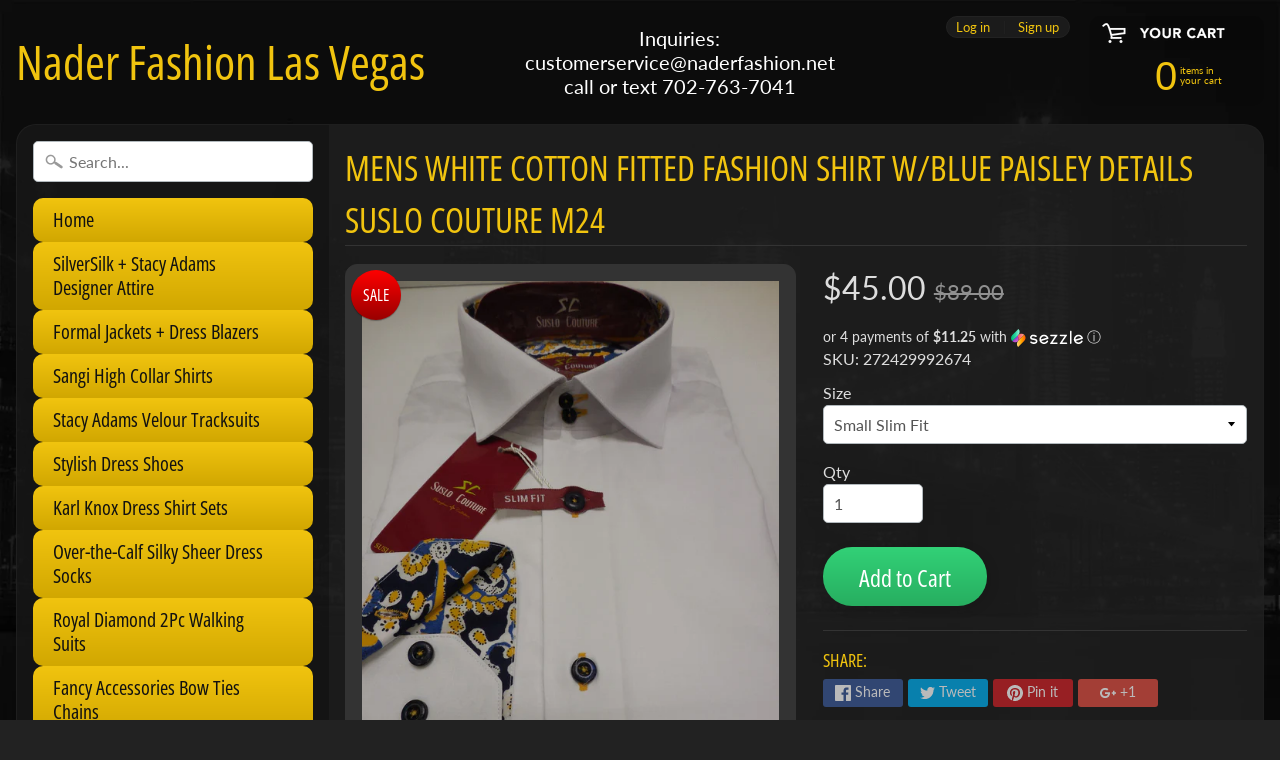

--- FILE ---
content_type: text/html; charset=utf-8
request_url: https://naderfashion.net/products/mens-white-cotton-fitted-fashion-shirt-w-blue-paisley-details-suslo-couture-m24
body_size: 21770
content:
<!DOCTYPE html>
<html class="no-js" lang="en">
<head>
<meta charset="utf-8" />
<meta http-equiv="X-UA-Compatible" content="IE=edge" />  
<meta name="viewport" content="width=device-width, initial-scale=1.0, height=device-height, minimum-scale=1.0, user-scalable=0"> 
  

  
 


    <title>Mens White Cotton Fitted Fashion Shirt w/Blue Paisley Details Suslo Co | Nader Fashion Las Vegas</title> 





	<meta name="description" content="Brand new special edition, high class shirt by Suslo Couture, designed in Turkey. Beautiful 100% cotton gorgeous color and pattern. Flip cuff back to reveal colorful, contrasting paisley design. Also features paisley inside collar and placket.Modern fit design, please order one size up for a relaxed fit.Designer shirt " />


<link rel="canonical" href="https://naderfashion.net/products/mens-white-cotton-fitted-fashion-shirt-w-blue-paisley-details-suslo-couture-m24" /> 
<!-- /snippets/social-meta-tags.liquid -->
<meta property="og:site_name" content="Nader Fashion Las Vegas">
<meta property="og:url" content="https://naderfashion.net/products/mens-white-cotton-fitted-fashion-shirt-w-blue-paisley-details-suslo-couture-m24">
<meta property="og:title" content="Mens White Cotton Fitted Fashion Shirt w/Blue Paisley Details Suslo Couture M24">
<meta property="og:type" content="product">
<meta property="og:description" content="Brand new special edition, high class shirt by Suslo Couture, designed in Turkey. Beautiful 100% cotton gorgeous color and pattern. Flip cuff back to reveal colorful, contrasting paisley design. Also features paisley inside collar and placket.Modern fit design, please order one size up for a relaxed fit.Designer shirt "><meta property="og:price:amount" content="45.00">
  <meta property="og:price:currency" content="USD"><meta property="og:image" content="http://naderfashion.net/cdn/shop/products/57_dfacc78a-c594-4124-9f75-4fa737b298ff_1024x1024.jpg?v=1526239895"><meta property="og:image" content="http://naderfashion.net/cdn/shop/products/57_2ec682cc-ffb6-4daa-ac16-73080f54aa65_1024x1024.jpg?v=1526239895"><meta property="og:image" content="http://naderfashion.net/cdn/shop/products/57_916d70d8-ae5b-4915-884c-1c15e87b83a6_1024x1024.jpg?v=1526239895">
<meta property="og:image:secure_url" content="https://naderfashion.net/cdn/shop/products/57_dfacc78a-c594-4124-9f75-4fa737b298ff_1024x1024.jpg?v=1526239895"><meta property="og:image:secure_url" content="https://naderfashion.net/cdn/shop/products/57_2ec682cc-ffb6-4daa-ac16-73080f54aa65_1024x1024.jpg?v=1526239895"><meta property="og:image:secure_url" content="https://naderfashion.net/cdn/shop/products/57_916d70d8-ae5b-4915-884c-1c15e87b83a6_1024x1024.jpg?v=1526239895">

<meta name="twitter:site" content="@">
<meta name="twitter:card" content="summary_large_image">
<meta name="twitter:title" content="Mens White Cotton Fitted Fashion Shirt w/Blue Paisley Details Suslo Couture M24">
<meta name="twitter:description" content="Brand new special edition, high class shirt by Suslo Couture, designed in Turkey. Beautiful 100% cotton gorgeous color and pattern. Flip cuff back to reveal colorful, contrasting paisley design. Also features paisley inside collar and placket.Modern fit design, please order one size up for a relaxed fit.Designer shirt ">

<link href="//naderfashion.net/cdn/shop/t/7/assets/styles.scss.css?v=94822203945207697371759417568" rel="stylesheet" type="text/css" media="all" />  

<script>
  window.Sunrise = window.Sunrise || {};
  Sunrise.strings = {
    add_to_cart: "Add to Cart",
    sold_out: "Out of stock",
    unavailable: "Unavailable",
    money_format_json: "${{amount}}",
    money_format: "${{amount}}",
    money_with_currency_format_json: "${{amount}} USD",
    money_with_currency_format: "${{amount}} USD",
    shop_currency: "USD",
    locale: "en",
    locale_json: "en",
    customer_accounts_enabled: true,
    customer_logged_in: false
  };
</script>  
  
<!--[if (gt IE 9)|!(IE)]><!--><script src="//naderfashion.net/cdn/shop/t/7/assets/lazysizes.js?v=11224823923325787921528561989" async="async"></script><!--<![endif]-->
<!--[if lte IE 9]><script src="//naderfashion.net/cdn/shop/t/7/assets/lazysizes.js?v=11224823923325787921528561989"></script><![endif]-->

  

  
  <script src="//naderfashion.net/cdn/shop/t/7/assets/vendor.js?v=76736052175140687101528561990" type="text/javascript"></script> 
  <script src="//naderfashion.net/cdn/shop/t/7/assets/theme.js?v=142530742109678368481528561996" type="text/javascript"></script> 

<script>window.performance && window.performance.mark && window.performance.mark('shopify.content_for_header.start');</script><meta name="google-site-verification" content="VpocV-JqDNJPcHhcvojwKqy_0CnT8GjXKYMhROpXp7s">
<meta name="facebook-domain-verification" content="l0lbu0vpcn4592u39wc8dp9ff4dokh">
<meta id="shopify-digital-wallet" name="shopify-digital-wallet" content="/831127667/digital_wallets/dialog">
<meta name="shopify-checkout-api-token" content="7c1153543cf4b78d3c7cc9d23601e3c4">
<meta id="in-context-paypal-metadata" data-shop-id="831127667" data-venmo-supported="false" data-environment="production" data-locale="en_US" data-paypal-v4="true" data-currency="USD">
<link rel="alternate" type="application/json+oembed" href="https://naderfashion.net/products/mens-white-cotton-fitted-fashion-shirt-w-blue-paisley-details-suslo-couture-m24.oembed">
<script async="async" src="/checkouts/internal/preloads.js?locale=en-US"></script>
<link rel="preconnect" href="https://shop.app" crossorigin="anonymous">
<script async="async" src="https://shop.app/checkouts/internal/preloads.js?locale=en-US&shop_id=831127667" crossorigin="anonymous"></script>
<script id="apple-pay-shop-capabilities" type="application/json">{"shopId":831127667,"countryCode":"US","currencyCode":"USD","merchantCapabilities":["supports3DS"],"merchantId":"gid:\/\/shopify\/Shop\/831127667","merchantName":"Nader Fashion Las Vegas","requiredBillingContactFields":["postalAddress","email","phone"],"requiredShippingContactFields":["postalAddress","email","phone"],"shippingType":"shipping","supportedNetworks":["visa","masterCard","amex","discover","elo","jcb"],"total":{"type":"pending","label":"Nader Fashion Las Vegas","amount":"1.00"},"shopifyPaymentsEnabled":true,"supportsSubscriptions":true}</script>
<script id="shopify-features" type="application/json">{"accessToken":"7c1153543cf4b78d3c7cc9d23601e3c4","betas":["rich-media-storefront-analytics"],"domain":"naderfashion.net","predictiveSearch":true,"shopId":831127667,"locale":"en"}</script>
<script>var Shopify = Shopify || {};
Shopify.shop = "nader-fashion-las-vegas.myshopify.com";
Shopify.locale = "en";
Shopify.currency = {"active":"USD","rate":"1.0"};
Shopify.country = "US";
Shopify.theme = {"name":"Sunrise","id":20192493683,"schema_name":"Sunrise","schema_version":"6.04.3","theme_store_id":57,"role":"main"};
Shopify.theme.handle = "null";
Shopify.theme.style = {"id":null,"handle":null};
Shopify.cdnHost = "naderfashion.net/cdn";
Shopify.routes = Shopify.routes || {};
Shopify.routes.root = "/";</script>
<script type="module">!function(o){(o.Shopify=o.Shopify||{}).modules=!0}(window);</script>
<script>!function(o){function n(){var o=[];function n(){o.push(Array.prototype.slice.apply(arguments))}return n.q=o,n}var t=o.Shopify=o.Shopify||{};t.loadFeatures=n(),t.autoloadFeatures=n()}(window);</script>
<script>
  window.ShopifyPay = window.ShopifyPay || {};
  window.ShopifyPay.apiHost = "shop.app\/pay";
  window.ShopifyPay.redirectState = null;
</script>
<script id="shop-js-analytics" type="application/json">{"pageType":"product"}</script>
<script defer="defer" async type="module" src="//naderfashion.net/cdn/shopifycloud/shop-js/modules/v2/client.init-shop-cart-sync_DtuiiIyl.en.esm.js"></script>
<script defer="defer" async type="module" src="//naderfashion.net/cdn/shopifycloud/shop-js/modules/v2/chunk.common_CUHEfi5Q.esm.js"></script>
<script type="module">
  await import("//naderfashion.net/cdn/shopifycloud/shop-js/modules/v2/client.init-shop-cart-sync_DtuiiIyl.en.esm.js");
await import("//naderfashion.net/cdn/shopifycloud/shop-js/modules/v2/chunk.common_CUHEfi5Q.esm.js");

  window.Shopify.SignInWithShop?.initShopCartSync?.({"fedCMEnabled":true,"windoidEnabled":true});

</script>
<script>
  window.Shopify = window.Shopify || {};
  if (!window.Shopify.featureAssets) window.Shopify.featureAssets = {};
  window.Shopify.featureAssets['shop-js'] = {"shop-cart-sync":["modules/v2/client.shop-cart-sync_DFoTY42P.en.esm.js","modules/v2/chunk.common_CUHEfi5Q.esm.js"],"init-fed-cm":["modules/v2/client.init-fed-cm_D2UNy1i2.en.esm.js","modules/v2/chunk.common_CUHEfi5Q.esm.js"],"init-shop-email-lookup-coordinator":["modules/v2/client.init-shop-email-lookup-coordinator_BQEe2rDt.en.esm.js","modules/v2/chunk.common_CUHEfi5Q.esm.js"],"shop-cash-offers":["modules/v2/client.shop-cash-offers_3CTtReFF.en.esm.js","modules/v2/chunk.common_CUHEfi5Q.esm.js","modules/v2/chunk.modal_BewljZkx.esm.js"],"shop-button":["modules/v2/client.shop-button_C6oxCjDL.en.esm.js","modules/v2/chunk.common_CUHEfi5Q.esm.js"],"init-windoid":["modules/v2/client.init-windoid_5pix8xhK.en.esm.js","modules/v2/chunk.common_CUHEfi5Q.esm.js"],"avatar":["modules/v2/client.avatar_BTnouDA3.en.esm.js"],"init-shop-cart-sync":["modules/v2/client.init-shop-cart-sync_DtuiiIyl.en.esm.js","modules/v2/chunk.common_CUHEfi5Q.esm.js"],"shop-toast-manager":["modules/v2/client.shop-toast-manager_BYv_8cH1.en.esm.js","modules/v2/chunk.common_CUHEfi5Q.esm.js"],"pay-button":["modules/v2/client.pay-button_FnF9EIkY.en.esm.js","modules/v2/chunk.common_CUHEfi5Q.esm.js"],"shop-login-button":["modules/v2/client.shop-login-button_CH1KUpOf.en.esm.js","modules/v2/chunk.common_CUHEfi5Q.esm.js","modules/v2/chunk.modal_BewljZkx.esm.js"],"init-customer-accounts-sign-up":["modules/v2/client.init-customer-accounts-sign-up_aj7QGgYS.en.esm.js","modules/v2/client.shop-login-button_CH1KUpOf.en.esm.js","modules/v2/chunk.common_CUHEfi5Q.esm.js","modules/v2/chunk.modal_BewljZkx.esm.js"],"init-shop-for-new-customer-accounts":["modules/v2/client.init-shop-for-new-customer-accounts_NbnYRf_7.en.esm.js","modules/v2/client.shop-login-button_CH1KUpOf.en.esm.js","modules/v2/chunk.common_CUHEfi5Q.esm.js","modules/v2/chunk.modal_BewljZkx.esm.js"],"init-customer-accounts":["modules/v2/client.init-customer-accounts_ppedhqCH.en.esm.js","modules/v2/client.shop-login-button_CH1KUpOf.en.esm.js","modules/v2/chunk.common_CUHEfi5Q.esm.js","modules/v2/chunk.modal_BewljZkx.esm.js"],"shop-follow-button":["modules/v2/client.shop-follow-button_CMIBBa6u.en.esm.js","modules/v2/chunk.common_CUHEfi5Q.esm.js","modules/v2/chunk.modal_BewljZkx.esm.js"],"lead-capture":["modules/v2/client.lead-capture_But0hIyf.en.esm.js","modules/v2/chunk.common_CUHEfi5Q.esm.js","modules/v2/chunk.modal_BewljZkx.esm.js"],"checkout-modal":["modules/v2/client.checkout-modal_BBxc70dQ.en.esm.js","modules/v2/chunk.common_CUHEfi5Q.esm.js","modules/v2/chunk.modal_BewljZkx.esm.js"],"shop-login":["modules/v2/client.shop-login_hM3Q17Kl.en.esm.js","modules/v2/chunk.common_CUHEfi5Q.esm.js","modules/v2/chunk.modal_BewljZkx.esm.js"],"payment-terms":["modules/v2/client.payment-terms_CAtGlQYS.en.esm.js","modules/v2/chunk.common_CUHEfi5Q.esm.js","modules/v2/chunk.modal_BewljZkx.esm.js"]};
</script>
<script>(function() {
  var isLoaded = false;
  function asyncLoad() {
    if (isLoaded) return;
    isLoaded = true;
    var urls = ["https:\/\/www.paypal.com\/tagmanager\/pptm.js?id=0253a1e3-9197-444a-83b2-d757d9143220\u0026shop=nader-fashion-las-vegas.myshopify.com","https:\/\/cks3.amplifiedcdn.com\/ckjs.production.min.js?unique_id=nader-fashion-las-vegas.myshopify.com\u0026shop=nader-fashion-las-vegas.myshopify.com","https:\/\/ccjs.amplifiedcdn.com\/ccjs.umd.js?unique_id=nader-fashion-las-vegas.myshopify.com\u0026shop=nader-fashion-las-vegas.myshopify.com","https:\/\/cdn.hextom.com\/js\/freeshippingbar.js?shop=nader-fashion-las-vegas.myshopify.com"];
    for (var i = 0; i < urls.length; i++) {
      var s = document.createElement('script');
      s.type = 'text/javascript';
      s.async = true;
      s.src = urls[i];
      var x = document.getElementsByTagName('script')[0];
      x.parentNode.insertBefore(s, x);
    }
  };
  if(window.attachEvent) {
    window.attachEvent('onload', asyncLoad);
  } else {
    window.addEventListener('load', asyncLoad, false);
  }
})();</script>
<script id="__st">var __st={"a":831127667,"offset":-28800,"reqid":"b5867610-3b57-4e3c-94f0-c525577221dc-1767542448","pageurl":"naderfashion.net\/products\/mens-white-cotton-fitted-fashion-shirt-w-blue-paisley-details-suslo-couture-m24","u":"5418f5d7a510","p":"product","rtyp":"product","rid":787700220019};</script>
<script>window.ShopifyPaypalV4VisibilityTracking = true;</script>
<script id="captcha-bootstrap">!function(){'use strict';const t='contact',e='account',n='new_comment',o=[[t,t],['blogs',n],['comments',n],[t,'customer']],c=[[e,'customer_login'],[e,'guest_login'],[e,'recover_customer_password'],[e,'create_customer']],r=t=>t.map((([t,e])=>`form[action*='/${t}']:not([data-nocaptcha='true']) input[name='form_type'][value='${e}']`)).join(','),a=t=>()=>t?[...document.querySelectorAll(t)].map((t=>t.form)):[];function s(){const t=[...o],e=r(t);return a(e)}const i='password',u='form_key',d=['recaptcha-v3-token','g-recaptcha-response','h-captcha-response',i],f=()=>{try{return window.sessionStorage}catch{return}},m='__shopify_v',_=t=>t.elements[u];function p(t,e,n=!1){try{const o=window.sessionStorage,c=JSON.parse(o.getItem(e)),{data:r}=function(t){const{data:e,action:n}=t;return t[m]||n?{data:e,action:n}:{data:t,action:n}}(c);for(const[e,n]of Object.entries(r))t.elements[e]&&(t.elements[e].value=n);n&&o.removeItem(e)}catch(o){console.error('form repopulation failed',{error:o})}}const l='form_type',E='cptcha';function T(t){t.dataset[E]=!0}const w=window,h=w.document,L='Shopify',v='ce_forms',y='captcha';let A=!1;((t,e)=>{const n=(g='f06e6c50-85a8-45c8-87d0-21a2b65856fe',I='https://cdn.shopify.com/shopifycloud/storefront-forms-hcaptcha/ce_storefront_forms_captcha_hcaptcha.v1.5.2.iife.js',D={infoText:'Protected by hCaptcha',privacyText:'Privacy',termsText:'Terms'},(t,e,n)=>{const o=w[L][v],c=o.bindForm;if(c)return c(t,g,e,D).then(n);var r;o.q.push([[t,g,e,D],n]),r=I,A||(h.body.append(Object.assign(h.createElement('script'),{id:'captcha-provider',async:!0,src:r})),A=!0)});var g,I,D;w[L]=w[L]||{},w[L][v]=w[L][v]||{},w[L][v].q=[],w[L][y]=w[L][y]||{},w[L][y].protect=function(t,e){n(t,void 0,e),T(t)},Object.freeze(w[L][y]),function(t,e,n,w,h,L){const[v,y,A,g]=function(t,e,n){const i=e?o:[],u=t?c:[],d=[...i,...u],f=r(d),m=r(i),_=r(d.filter((([t,e])=>n.includes(e))));return[a(f),a(m),a(_),s()]}(w,h,L),I=t=>{const e=t.target;return e instanceof HTMLFormElement?e:e&&e.form},D=t=>v().includes(t);t.addEventListener('submit',(t=>{const e=I(t);if(!e)return;const n=D(e)&&!e.dataset.hcaptchaBound&&!e.dataset.recaptchaBound,o=_(e),c=g().includes(e)&&(!o||!o.value);(n||c)&&t.preventDefault(),c&&!n&&(function(t){try{if(!f())return;!function(t){const e=f();if(!e)return;const n=_(t);if(!n)return;const o=n.value;o&&e.removeItem(o)}(t);const e=Array.from(Array(32),(()=>Math.random().toString(36)[2])).join('');!function(t,e){_(t)||t.append(Object.assign(document.createElement('input'),{type:'hidden',name:u})),t.elements[u].value=e}(t,e),function(t,e){const n=f();if(!n)return;const o=[...t.querySelectorAll(`input[type='${i}']`)].map((({name:t})=>t)),c=[...d,...o],r={};for(const[a,s]of new FormData(t).entries())c.includes(a)||(r[a]=s);n.setItem(e,JSON.stringify({[m]:1,action:t.action,data:r}))}(t,e)}catch(e){console.error('failed to persist form',e)}}(e),e.submit())}));const S=(t,e)=>{t&&!t.dataset[E]&&(n(t,e.some((e=>e===t))),T(t))};for(const o of['focusin','change'])t.addEventListener(o,(t=>{const e=I(t);D(e)&&S(e,y())}));const B=e.get('form_key'),M=e.get(l),P=B&&M;t.addEventListener('DOMContentLoaded',(()=>{const t=y();if(P)for(const e of t)e.elements[l].value===M&&p(e,B);[...new Set([...A(),...v().filter((t=>'true'===t.dataset.shopifyCaptcha))])].forEach((e=>S(e,t)))}))}(h,new URLSearchParams(w.location.search),n,t,e,['guest_login'])})(!0,!0)}();</script>
<script integrity="sha256-4kQ18oKyAcykRKYeNunJcIwy7WH5gtpwJnB7kiuLZ1E=" data-source-attribution="shopify.loadfeatures" defer="defer" src="//naderfashion.net/cdn/shopifycloud/storefront/assets/storefront/load_feature-a0a9edcb.js" crossorigin="anonymous"></script>
<script crossorigin="anonymous" defer="defer" src="//naderfashion.net/cdn/shopifycloud/storefront/assets/shopify_pay/storefront-65b4c6d7.js?v=20250812"></script>
<script data-source-attribution="shopify.dynamic_checkout.dynamic.init">var Shopify=Shopify||{};Shopify.PaymentButton=Shopify.PaymentButton||{isStorefrontPortableWallets:!0,init:function(){window.Shopify.PaymentButton.init=function(){};var t=document.createElement("script");t.src="https://naderfashion.net/cdn/shopifycloud/portable-wallets/latest/portable-wallets.en.js",t.type="module",document.head.appendChild(t)}};
</script>
<script data-source-attribution="shopify.dynamic_checkout.buyer_consent">
  function portableWalletsHideBuyerConsent(e){var t=document.getElementById("shopify-buyer-consent"),n=document.getElementById("shopify-subscription-policy-button");t&&n&&(t.classList.add("hidden"),t.setAttribute("aria-hidden","true"),n.removeEventListener("click",e))}function portableWalletsShowBuyerConsent(e){var t=document.getElementById("shopify-buyer-consent"),n=document.getElementById("shopify-subscription-policy-button");t&&n&&(t.classList.remove("hidden"),t.removeAttribute("aria-hidden"),n.addEventListener("click",e))}window.Shopify?.PaymentButton&&(window.Shopify.PaymentButton.hideBuyerConsent=portableWalletsHideBuyerConsent,window.Shopify.PaymentButton.showBuyerConsent=portableWalletsShowBuyerConsent);
</script>
<script data-source-attribution="shopify.dynamic_checkout.cart.bootstrap">document.addEventListener("DOMContentLoaded",(function(){function t(){return document.querySelector("shopify-accelerated-checkout-cart, shopify-accelerated-checkout")}if(t())Shopify.PaymentButton.init();else{new MutationObserver((function(e,n){t()&&(Shopify.PaymentButton.init(),n.disconnect())})).observe(document.body,{childList:!0,subtree:!0})}}));
</script>
<link id="shopify-accelerated-checkout-styles" rel="stylesheet" media="screen" href="https://naderfashion.net/cdn/shopifycloud/portable-wallets/latest/accelerated-checkout-backwards-compat.css" crossorigin="anonymous">
<style id="shopify-accelerated-checkout-cart">
        #shopify-buyer-consent {
  margin-top: 1em;
  display: inline-block;
  width: 100%;
}

#shopify-buyer-consent.hidden {
  display: none;
}

#shopify-subscription-policy-button {
  background: none;
  border: none;
  padding: 0;
  text-decoration: underline;
  font-size: inherit;
  cursor: pointer;
}

#shopify-subscription-policy-button::before {
  box-shadow: none;
}

      </style>

<script>window.performance && window.performance.mark && window.performance.mark('shopify.content_for_header.end');</script>













<!-- BeginConsistentCartAddon -->  <script>    Shopify.customer_logged_in = false ;  Shopify.customer_email = "" ;  Shopify.log_uuids = true;    </script>  <!-- EndConsistentCartAddon -->
<link href="https://monorail-edge.shopifysvc.com" rel="dns-prefetch">
<script>(function(){if ("sendBeacon" in navigator && "performance" in window) {try {var session_token_from_headers = performance.getEntriesByType('navigation')[0].serverTiming.find(x => x.name == '_s').description;} catch {var session_token_from_headers = undefined;}var session_cookie_matches = document.cookie.match(/_shopify_s=([^;]*)/);var session_token_from_cookie = session_cookie_matches && session_cookie_matches.length === 2 ? session_cookie_matches[1] : "";var session_token = session_token_from_headers || session_token_from_cookie || "";function handle_abandonment_event(e) {var entries = performance.getEntries().filter(function(entry) {return /monorail-edge.shopifysvc.com/.test(entry.name);});if (!window.abandonment_tracked && entries.length === 0) {window.abandonment_tracked = true;var currentMs = Date.now();var navigation_start = performance.timing.navigationStart;var payload = {shop_id: 831127667,url: window.location.href,navigation_start,duration: currentMs - navigation_start,session_token,page_type: "product"};window.navigator.sendBeacon("https://monorail-edge.shopifysvc.com/v1/produce", JSON.stringify({schema_id: "online_store_buyer_site_abandonment/1.1",payload: payload,metadata: {event_created_at_ms: currentMs,event_sent_at_ms: currentMs}}));}}window.addEventListener('pagehide', handle_abandonment_event);}}());</script>
<script id="web-pixels-manager-setup">(function e(e,d,r,n,o){if(void 0===o&&(o={}),!Boolean(null===(a=null===(i=window.Shopify)||void 0===i?void 0:i.analytics)||void 0===a?void 0:a.replayQueue)){var i,a;window.Shopify=window.Shopify||{};var t=window.Shopify;t.analytics=t.analytics||{};var s=t.analytics;s.replayQueue=[],s.publish=function(e,d,r){return s.replayQueue.push([e,d,r]),!0};try{self.performance.mark("wpm:start")}catch(e){}var l=function(){var e={modern:/Edge?\/(1{2}[4-9]|1[2-9]\d|[2-9]\d{2}|\d{4,})\.\d+(\.\d+|)|Firefox\/(1{2}[4-9]|1[2-9]\d|[2-9]\d{2}|\d{4,})\.\d+(\.\d+|)|Chrom(ium|e)\/(9{2}|\d{3,})\.\d+(\.\d+|)|(Maci|X1{2}).+ Version\/(15\.\d+|(1[6-9]|[2-9]\d|\d{3,})\.\d+)([,.]\d+|)( \(\w+\)|)( Mobile\/\w+|) Safari\/|Chrome.+OPR\/(9{2}|\d{3,})\.\d+\.\d+|(CPU[ +]OS|iPhone[ +]OS|CPU[ +]iPhone|CPU IPhone OS|CPU iPad OS)[ +]+(15[._]\d+|(1[6-9]|[2-9]\d|\d{3,})[._]\d+)([._]\d+|)|Android:?[ /-](13[3-9]|1[4-9]\d|[2-9]\d{2}|\d{4,})(\.\d+|)(\.\d+|)|Android.+Firefox\/(13[5-9]|1[4-9]\d|[2-9]\d{2}|\d{4,})\.\d+(\.\d+|)|Android.+Chrom(ium|e)\/(13[3-9]|1[4-9]\d|[2-9]\d{2}|\d{4,})\.\d+(\.\d+|)|SamsungBrowser\/([2-9]\d|\d{3,})\.\d+/,legacy:/Edge?\/(1[6-9]|[2-9]\d|\d{3,})\.\d+(\.\d+|)|Firefox\/(5[4-9]|[6-9]\d|\d{3,})\.\d+(\.\d+|)|Chrom(ium|e)\/(5[1-9]|[6-9]\d|\d{3,})\.\d+(\.\d+|)([\d.]+$|.*Safari\/(?![\d.]+ Edge\/[\d.]+$))|(Maci|X1{2}).+ Version\/(10\.\d+|(1[1-9]|[2-9]\d|\d{3,})\.\d+)([,.]\d+|)( \(\w+\)|)( Mobile\/\w+|) Safari\/|Chrome.+OPR\/(3[89]|[4-9]\d|\d{3,})\.\d+\.\d+|(CPU[ +]OS|iPhone[ +]OS|CPU[ +]iPhone|CPU IPhone OS|CPU iPad OS)[ +]+(10[._]\d+|(1[1-9]|[2-9]\d|\d{3,})[._]\d+)([._]\d+|)|Android:?[ /-](13[3-9]|1[4-9]\d|[2-9]\d{2}|\d{4,})(\.\d+|)(\.\d+|)|Mobile Safari.+OPR\/([89]\d|\d{3,})\.\d+\.\d+|Android.+Firefox\/(13[5-9]|1[4-9]\d|[2-9]\d{2}|\d{4,})\.\d+(\.\d+|)|Android.+Chrom(ium|e)\/(13[3-9]|1[4-9]\d|[2-9]\d{2}|\d{4,})\.\d+(\.\d+|)|Android.+(UC? ?Browser|UCWEB|U3)[ /]?(15\.([5-9]|\d{2,})|(1[6-9]|[2-9]\d|\d{3,})\.\d+)\.\d+|SamsungBrowser\/(5\.\d+|([6-9]|\d{2,})\.\d+)|Android.+MQ{2}Browser\/(14(\.(9|\d{2,})|)|(1[5-9]|[2-9]\d|\d{3,})(\.\d+|))(\.\d+|)|K[Aa][Ii]OS\/(3\.\d+|([4-9]|\d{2,})\.\d+)(\.\d+|)/},d=e.modern,r=e.legacy,n=navigator.userAgent;return n.match(d)?"modern":n.match(r)?"legacy":"unknown"}(),u="modern"===l?"modern":"legacy",c=(null!=n?n:{modern:"",legacy:""})[u],f=function(e){return[e.baseUrl,"/wpm","/b",e.hashVersion,"modern"===e.buildTarget?"m":"l",".js"].join("")}({baseUrl:d,hashVersion:r,buildTarget:u}),m=function(e){var d=e.version,r=e.bundleTarget,n=e.surface,o=e.pageUrl,i=e.monorailEndpoint;return{emit:function(e){var a=e.status,t=e.errorMsg,s=(new Date).getTime(),l=JSON.stringify({metadata:{event_sent_at_ms:s},events:[{schema_id:"web_pixels_manager_load/3.1",payload:{version:d,bundle_target:r,page_url:o,status:a,surface:n,error_msg:t},metadata:{event_created_at_ms:s}}]});if(!i)return console&&console.warn&&console.warn("[Web Pixels Manager] No Monorail endpoint provided, skipping logging."),!1;try{return self.navigator.sendBeacon.bind(self.navigator)(i,l)}catch(e){}var u=new XMLHttpRequest;try{return u.open("POST",i,!0),u.setRequestHeader("Content-Type","text/plain"),u.send(l),!0}catch(e){return console&&console.warn&&console.warn("[Web Pixels Manager] Got an unhandled error while logging to Monorail."),!1}}}}({version:r,bundleTarget:l,surface:e.surface,pageUrl:self.location.href,monorailEndpoint:e.monorailEndpoint});try{o.browserTarget=l,function(e){var d=e.src,r=e.async,n=void 0===r||r,o=e.onload,i=e.onerror,a=e.sri,t=e.scriptDataAttributes,s=void 0===t?{}:t,l=document.createElement("script"),u=document.querySelector("head"),c=document.querySelector("body");if(l.async=n,l.src=d,a&&(l.integrity=a,l.crossOrigin="anonymous"),s)for(var f in s)if(Object.prototype.hasOwnProperty.call(s,f))try{l.dataset[f]=s[f]}catch(e){}if(o&&l.addEventListener("load",o),i&&l.addEventListener("error",i),u)u.appendChild(l);else{if(!c)throw new Error("Did not find a head or body element to append the script");c.appendChild(l)}}({src:f,async:!0,onload:function(){if(!function(){var e,d;return Boolean(null===(d=null===(e=window.Shopify)||void 0===e?void 0:e.analytics)||void 0===d?void 0:d.initialized)}()){var d=window.webPixelsManager.init(e)||void 0;if(d){var r=window.Shopify.analytics;r.replayQueue.forEach((function(e){var r=e[0],n=e[1],o=e[2];d.publishCustomEvent(r,n,o)})),r.replayQueue=[],r.publish=d.publishCustomEvent,r.visitor=d.visitor,r.initialized=!0}}},onerror:function(){return m.emit({status:"failed",errorMsg:"".concat(f," has failed to load")})},sri:function(e){var d=/^sha384-[A-Za-z0-9+/=]+$/;return"string"==typeof e&&d.test(e)}(c)?c:"",scriptDataAttributes:o}),m.emit({status:"loading"})}catch(e){m.emit({status:"failed",errorMsg:(null==e?void 0:e.message)||"Unknown error"})}}})({shopId: 831127667,storefrontBaseUrl: "https://naderfashion.net",extensionsBaseUrl: "https://extensions.shopifycdn.com/cdn/shopifycloud/web-pixels-manager",monorailEndpoint: "https://monorail-edge.shopifysvc.com/unstable/produce_batch",surface: "storefront-renderer",enabledBetaFlags: ["2dca8a86","a0d5f9d2"],webPixelsConfigList: [{"id":"483885282","configuration":"{\"config\":\"{\\\"pixel_id\\\":\\\"AW-708253345\\\",\\\"target_country\\\":\\\"US\\\",\\\"gtag_events\\\":[{\\\"type\\\":\\\"search\\\",\\\"action_label\\\":\\\"AW-708253345\\\/ldE6CIaDrqsBEKGt3NEC\\\"},{\\\"type\\\":\\\"begin_checkout\\\",\\\"action_label\\\":\\\"AW-708253345\\\/Wy_yCIODrqsBEKGt3NEC\\\"},{\\\"type\\\":\\\"view_item\\\",\\\"action_label\\\":[\\\"AW-708253345\\\/4Q6rCP2CrqsBEKGt3NEC\\\",\\\"MC-CEGDWBZ4PM\\\"]},{\\\"type\\\":\\\"purchase\\\",\\\"action_label\\\":[\\\"AW-708253345\\\/DJvqCPqCrqsBEKGt3NEC\\\",\\\"MC-CEGDWBZ4PM\\\"]},{\\\"type\\\":\\\"page_view\\\",\\\"action_label\\\":[\\\"AW-708253345\\\/e3EnCPeCrqsBEKGt3NEC\\\",\\\"MC-CEGDWBZ4PM\\\"]},{\\\"type\\\":\\\"add_payment_info\\\",\\\"action_label\\\":\\\"AW-708253345\\\/GPOKCImDrqsBEKGt3NEC\\\"},{\\\"type\\\":\\\"add_to_cart\\\",\\\"action_label\\\":\\\"AW-708253345\\\/i1BPCICDrqsBEKGt3NEC\\\"}],\\\"enable_monitoring_mode\\\":false}\"}","eventPayloadVersion":"v1","runtimeContext":"OPEN","scriptVersion":"b2a88bafab3e21179ed38636efcd8a93","type":"APP","apiClientId":1780363,"privacyPurposes":[],"dataSharingAdjustments":{"protectedCustomerApprovalScopes":["read_customer_address","read_customer_email","read_customer_name","read_customer_personal_data","read_customer_phone"]}},{"id":"224133346","configuration":"{\"pixel_id\":\"290000429599363\",\"pixel_type\":\"facebook_pixel\",\"metaapp_system_user_token\":\"-\"}","eventPayloadVersion":"v1","runtimeContext":"OPEN","scriptVersion":"ca16bc87fe92b6042fbaa3acc2fbdaa6","type":"APP","apiClientId":2329312,"privacyPurposes":["ANALYTICS","MARKETING","SALE_OF_DATA"],"dataSharingAdjustments":{"protectedCustomerApprovalScopes":["read_customer_address","read_customer_email","read_customer_name","read_customer_personal_data","read_customer_phone"]}},{"id":"shopify-app-pixel","configuration":"{}","eventPayloadVersion":"v1","runtimeContext":"STRICT","scriptVersion":"0450","apiClientId":"shopify-pixel","type":"APP","privacyPurposes":["ANALYTICS","MARKETING"]},{"id":"shopify-custom-pixel","eventPayloadVersion":"v1","runtimeContext":"LAX","scriptVersion":"0450","apiClientId":"shopify-pixel","type":"CUSTOM","privacyPurposes":["ANALYTICS","MARKETING"]}],isMerchantRequest: false,initData: {"shop":{"name":"Nader Fashion Las Vegas","paymentSettings":{"currencyCode":"USD"},"myshopifyDomain":"nader-fashion-las-vegas.myshopify.com","countryCode":"US","storefrontUrl":"https:\/\/naderfashion.net"},"customer":null,"cart":null,"checkout":null,"productVariants":[{"price":{"amount":45.0,"currencyCode":"USD"},"product":{"title":"Mens White Cotton Fitted Fashion Shirt w\/Blue Paisley Details Suslo Couture M24","vendor":"Suslo Couture","id":"787700220019","untranslatedTitle":"Mens White Cotton Fitted Fashion Shirt w\/Blue Paisley Details Suslo Couture M24","url":"\/products\/mens-white-cotton-fitted-fashion-shirt-w-blue-paisley-details-suslo-couture-m24","type":"Clothing, Shoes \u0026 Accessories:Men's Clothing:Dress Shirts"},"id":"8716176326771","image":{"src":"\/\/naderfashion.net\/cdn\/shop\/products\/57_dfacc78a-c594-4124-9f75-4fa737b298ff.jpg?v=1526239895"},"sku":"272429992674","title":"Small Slim Fit","untranslatedTitle":"Small Slim Fit"}],"purchasingCompany":null},},"https://naderfashion.net/cdn","da62cc92w68dfea28pcf9825a4m392e00d0",{"modern":"","legacy":""},{"shopId":"831127667","storefrontBaseUrl":"https:\/\/naderfashion.net","extensionBaseUrl":"https:\/\/extensions.shopifycdn.com\/cdn\/shopifycloud\/web-pixels-manager","surface":"storefront-renderer","enabledBetaFlags":"[\"2dca8a86\", \"a0d5f9d2\"]","isMerchantRequest":"false","hashVersion":"da62cc92w68dfea28pcf9825a4m392e00d0","publish":"custom","events":"[[\"page_viewed\",{}],[\"product_viewed\",{\"productVariant\":{\"price\":{\"amount\":45.0,\"currencyCode\":\"USD\"},\"product\":{\"title\":\"Mens White Cotton Fitted Fashion Shirt w\/Blue Paisley Details Suslo Couture M24\",\"vendor\":\"Suslo Couture\",\"id\":\"787700220019\",\"untranslatedTitle\":\"Mens White Cotton Fitted Fashion Shirt w\/Blue Paisley Details Suslo Couture M24\",\"url\":\"\/products\/mens-white-cotton-fitted-fashion-shirt-w-blue-paisley-details-suslo-couture-m24\",\"type\":\"Clothing, Shoes \u0026 Accessories:Men's Clothing:Dress Shirts\"},\"id\":\"8716176326771\",\"image\":{\"src\":\"\/\/naderfashion.net\/cdn\/shop\/products\/57_dfacc78a-c594-4124-9f75-4fa737b298ff.jpg?v=1526239895\"},\"sku\":\"272429992674\",\"title\":\"Small Slim Fit\",\"untranslatedTitle\":\"Small Slim Fit\"}}]]"});</script><script>
  window.ShopifyAnalytics = window.ShopifyAnalytics || {};
  window.ShopifyAnalytics.meta = window.ShopifyAnalytics.meta || {};
  window.ShopifyAnalytics.meta.currency = 'USD';
  var meta = {"product":{"id":787700220019,"gid":"gid:\/\/shopify\/Product\/787700220019","vendor":"Suslo Couture","type":"Clothing, Shoes \u0026 Accessories:Men's Clothing:Dress Shirts","handle":"mens-white-cotton-fitted-fashion-shirt-w-blue-paisley-details-suslo-couture-m24","variants":[{"id":8716176326771,"price":4500,"name":"Mens White Cotton Fitted Fashion Shirt w\/Blue Paisley Details Suslo Couture M24 - Small Slim Fit","public_title":"Small Slim Fit","sku":"272429992674"}],"remote":false},"page":{"pageType":"product","resourceType":"product","resourceId":787700220019,"requestId":"b5867610-3b57-4e3c-94f0-c525577221dc-1767542448"}};
  for (var attr in meta) {
    window.ShopifyAnalytics.meta[attr] = meta[attr];
  }
</script>
<script class="analytics">
  (function () {
    var customDocumentWrite = function(content) {
      var jquery = null;

      if (window.jQuery) {
        jquery = window.jQuery;
      } else if (window.Checkout && window.Checkout.$) {
        jquery = window.Checkout.$;
      }

      if (jquery) {
        jquery('body').append(content);
      }
    };

    var hasLoggedConversion = function(token) {
      if (token) {
        return document.cookie.indexOf('loggedConversion=' + token) !== -1;
      }
      return false;
    }

    var setCookieIfConversion = function(token) {
      if (token) {
        var twoMonthsFromNow = new Date(Date.now());
        twoMonthsFromNow.setMonth(twoMonthsFromNow.getMonth() + 2);

        document.cookie = 'loggedConversion=' + token + '; expires=' + twoMonthsFromNow;
      }
    }

    var trekkie = window.ShopifyAnalytics.lib = window.trekkie = window.trekkie || [];
    if (trekkie.integrations) {
      return;
    }
    trekkie.methods = [
      'identify',
      'page',
      'ready',
      'track',
      'trackForm',
      'trackLink'
    ];
    trekkie.factory = function(method) {
      return function() {
        var args = Array.prototype.slice.call(arguments);
        args.unshift(method);
        trekkie.push(args);
        return trekkie;
      };
    };
    for (var i = 0; i < trekkie.methods.length; i++) {
      var key = trekkie.methods[i];
      trekkie[key] = trekkie.factory(key);
    }
    trekkie.load = function(config) {
      trekkie.config = config || {};
      trekkie.config.initialDocumentCookie = document.cookie;
      var first = document.getElementsByTagName('script')[0];
      var script = document.createElement('script');
      script.type = 'text/javascript';
      script.onerror = function(e) {
        var scriptFallback = document.createElement('script');
        scriptFallback.type = 'text/javascript';
        scriptFallback.onerror = function(error) {
                var Monorail = {
      produce: function produce(monorailDomain, schemaId, payload) {
        var currentMs = new Date().getTime();
        var event = {
          schema_id: schemaId,
          payload: payload,
          metadata: {
            event_created_at_ms: currentMs,
            event_sent_at_ms: currentMs
          }
        };
        return Monorail.sendRequest("https://" + monorailDomain + "/v1/produce", JSON.stringify(event));
      },
      sendRequest: function sendRequest(endpointUrl, payload) {
        // Try the sendBeacon API
        if (window && window.navigator && typeof window.navigator.sendBeacon === 'function' && typeof window.Blob === 'function' && !Monorail.isIos12()) {
          var blobData = new window.Blob([payload], {
            type: 'text/plain'
          });

          if (window.navigator.sendBeacon(endpointUrl, blobData)) {
            return true;
          } // sendBeacon was not successful

        } // XHR beacon

        var xhr = new XMLHttpRequest();

        try {
          xhr.open('POST', endpointUrl);
          xhr.setRequestHeader('Content-Type', 'text/plain');
          xhr.send(payload);
        } catch (e) {
          console.log(e);
        }

        return false;
      },
      isIos12: function isIos12() {
        return window.navigator.userAgent.lastIndexOf('iPhone; CPU iPhone OS 12_') !== -1 || window.navigator.userAgent.lastIndexOf('iPad; CPU OS 12_') !== -1;
      }
    };
    Monorail.produce('monorail-edge.shopifysvc.com',
      'trekkie_storefront_load_errors/1.1',
      {shop_id: 831127667,
      theme_id: 20192493683,
      app_name: "storefront",
      context_url: window.location.href,
      source_url: "//naderfashion.net/cdn/s/trekkie.storefront.8f32c7f0b513e73f3235c26245676203e1209161.min.js"});

        };
        scriptFallback.async = true;
        scriptFallback.src = '//naderfashion.net/cdn/s/trekkie.storefront.8f32c7f0b513e73f3235c26245676203e1209161.min.js';
        first.parentNode.insertBefore(scriptFallback, first);
      };
      script.async = true;
      script.src = '//naderfashion.net/cdn/s/trekkie.storefront.8f32c7f0b513e73f3235c26245676203e1209161.min.js';
      first.parentNode.insertBefore(script, first);
    };
    trekkie.load(
      {"Trekkie":{"appName":"storefront","development":false,"defaultAttributes":{"shopId":831127667,"isMerchantRequest":null,"themeId":20192493683,"themeCityHash":"482143953916980728","contentLanguage":"en","currency":"USD","eventMetadataId":"63408969-76dd-48f9-bf02-9bb3cd17199c"},"isServerSideCookieWritingEnabled":true,"monorailRegion":"shop_domain","enabledBetaFlags":["65f19447"]},"Session Attribution":{},"S2S":{"facebookCapiEnabled":true,"source":"trekkie-storefront-renderer","apiClientId":580111}}
    );

    var loaded = false;
    trekkie.ready(function() {
      if (loaded) return;
      loaded = true;

      window.ShopifyAnalytics.lib = window.trekkie;

      var originalDocumentWrite = document.write;
      document.write = customDocumentWrite;
      try { window.ShopifyAnalytics.merchantGoogleAnalytics.call(this); } catch(error) {};
      document.write = originalDocumentWrite;

      window.ShopifyAnalytics.lib.page(null,{"pageType":"product","resourceType":"product","resourceId":787700220019,"requestId":"b5867610-3b57-4e3c-94f0-c525577221dc-1767542448","shopifyEmitted":true});

      var match = window.location.pathname.match(/checkouts\/(.+)\/(thank_you|post_purchase)/)
      var token = match? match[1]: undefined;
      if (!hasLoggedConversion(token)) {
        setCookieIfConversion(token);
        window.ShopifyAnalytics.lib.track("Viewed Product",{"currency":"USD","variantId":8716176326771,"productId":787700220019,"productGid":"gid:\/\/shopify\/Product\/787700220019","name":"Mens White Cotton Fitted Fashion Shirt w\/Blue Paisley Details Suslo Couture M24 - Small Slim Fit","price":"45.00","sku":"272429992674","brand":"Suslo Couture","variant":"Small Slim Fit","category":"Clothing, Shoes \u0026 Accessories:Men's Clothing:Dress Shirts","nonInteraction":true,"remote":false},undefined,undefined,{"shopifyEmitted":true});
      window.ShopifyAnalytics.lib.track("monorail:\/\/trekkie_storefront_viewed_product\/1.1",{"currency":"USD","variantId":8716176326771,"productId":787700220019,"productGid":"gid:\/\/shopify\/Product\/787700220019","name":"Mens White Cotton Fitted Fashion Shirt w\/Blue Paisley Details Suslo Couture M24 - Small Slim Fit","price":"45.00","sku":"272429992674","brand":"Suslo Couture","variant":"Small Slim Fit","category":"Clothing, Shoes \u0026 Accessories:Men's Clothing:Dress Shirts","nonInteraction":true,"remote":false,"referer":"https:\/\/naderfashion.net\/products\/mens-white-cotton-fitted-fashion-shirt-w-blue-paisley-details-suslo-couture-m24"});
      }
    });


        var eventsListenerScript = document.createElement('script');
        eventsListenerScript.async = true;
        eventsListenerScript.src = "//naderfashion.net/cdn/shopifycloud/storefront/assets/shop_events_listener-3da45d37.js";
        document.getElementsByTagName('head')[0].appendChild(eventsListenerScript);

})();</script>
<script
  defer
  src="https://naderfashion.net/cdn/shopifycloud/perf-kit/shopify-perf-kit-2.1.2.min.js"
  data-application="storefront-renderer"
  data-shop-id="831127667"
  data-render-region="gcp-us-central1"
  data-page-type="product"
  data-theme-instance-id="20192493683"
  data-theme-name="Sunrise"
  data-theme-version="6.04.3"
  data-monorail-region="shop_domain"
  data-resource-timing-sampling-rate="10"
  data-shs="true"
  data-shs-beacon="true"
  data-shs-export-with-fetch="true"
  data-shs-logs-sample-rate="1"
  data-shs-beacon-endpoint="https://naderfashion.net/api/collect"
></script>
</head>

<body id="product" data-curr-format="${{amount}}" data-shop-currency="USD">
  <div id="site-wrap">
    <header id="header" class="clearfix" role="banner">  
      <div id="shopify-section-header" class="shopify-section"><style>
#header .logo.img-logo a{max-width:300px;display:inline-block;line-height:1;vertical-align:bottom;} 
#header .logo.img-logo,#header .logo.img-logo h1{font-size:1em;}
.logo.textonly h1,.logo.textonly a{font-size:20px;line-height:1;} 
.logo.textonly a{display:inline-block;}
.top-menu a{font-size:20px;}
.logo.show-header-text{text-align:right;overflow:hidden;}
.logo.show-header-text .logo-wrap{float:left;text-align:left;width:auto;max-width:50%;}
.logo.show-header-text img{max-height:200px;}
.header-text{width:50%;max-width:50%;display:inline-block;padding:10px;text-align:right;}
.header-text p{color:#ffffff;margin:0;font-size:14px;line-height:1.2;}
.flexbox.flexwrap .logo.show-header-text,
.no-js .logo.show-header-text{display:flex;align-items:center;justify-content:center;}
.flexbox.flexwrap .logo.show-header-text .header-text,
.no-js .logo.show-header-text .header-text{max-width:100%;flex:1 1 auto;}
#header .announcement-bar{margin:1em 0 1em 0;border-radius:20px;line-height:1;background:#ff7700;color:#ffffff;padding:10px;font-size:16px;width:100%;}
#header .announcement-bar a{color:#ffffff;}
@media (min-width: 30em){
.header-text p{font-size:20px;}
}
@media (max-width: 30em){
#header .announcement-bar{display:none;}
}
@media (min-width: 50em){
.header-text{text-align:center;}
.logo.textonly h1,.logo.textonly a{font-size:48px;}
.logo.textonly a{display:inline-block;padding:0.15em 0;}
}
</style>

<div class="row clearfix">
  <div class="logo show-header-text  textonly">
      
    <div class='logo-wrap'>
    <a class="newfont" href="/" title="Nader Fashion Las Vegas">
    
      Nader Fashion Las Vegas
    
    </a>
    </div>  
    
      <div class="header-text text-center">
        <p>Inquiries:</p><p>customerservice@naderfashion.net</p><p>call or text 702-763-7041</p><p></p>
      </div>
    
  </div>

  
    <div class="login-top hide-mobile">
      
        <a href="/account/login">Log in</a> | <a href="/account/register">Sign up</a>
                  
    </div>
             

  <div class="cart-info hide-mobile">
    <a href="/cart"><em>0</em> <span>items in your cart</span></a>
  </div>
</div>













<nav class="off-canvas-navigation show-mobile newfont js">
  <a href="#menu" class="menu-button"><svg xmlns="http://www.w3.org/2000/svg" width="24" height="24" viewBox="0 0 24 24"><path d="M24 6h-24v-4h24v4zm0 4h-24v4h24v-4zm0 8h-24v4h24v-4z"/></svg><span> Menu</span></a>         
  
    <a href="/account" class="menu-user"><svg xmlns="http://www.w3.org/2000/svg" width="24" height="24" viewBox="0 0 24 24"><path d="M20.822 18.096c-3.439-.794-6.64-1.49-5.09-4.418 4.72-8.912 1.251-13.678-3.732-13.678-5.082 0-8.464 4.949-3.732 13.678 1.597 2.945-1.725 3.641-5.09 4.418-3.073.71-3.188 2.236-3.178 4.904l.004 1h23.99l.004-.969c.012-2.688-.092-4.222-3.176-4.935z"/></svg><span> Account</span></a>        
  
  <a href="/cart" class="menu-cart"><svg xmlns="http://www.w3.org/2000/svg" width="24" height="24" viewBox="0 0 24 24"><path d="M10 19.5c0 .829-.672 1.5-1.5 1.5s-1.5-.671-1.5-1.5c0-.828.672-1.5 1.5-1.5s1.5.672 1.5 1.5zm3.5-1.5c-.828 0-1.5.671-1.5 1.5s.672 1.5 1.5 1.5 1.5-.671 1.5-1.5c0-.828-.672-1.5-1.5-1.5zm1.336-5l1.977-7h-16.813l2.938 7h11.898zm4.969-10l-3.432 12h-12.597l.839 2h13.239l3.474-12h1.929l.743-2h-4.195z"/></svg> <span> Cart</span></a>  
  <a href="/search" class="menu-search"><svg xmlns="http://www.w3.org/2000/svg" width="24" height="24" viewBox="0 0 24 24"><path d="M23.111 20.058l-4.977-4.977c.965-1.52 1.523-3.322 1.523-5.251 0-5.42-4.409-9.83-9.829-9.83-5.42 0-9.828 4.41-9.828 9.83s4.408 9.83 9.829 9.83c1.834 0 3.552-.505 5.022-1.383l5.021 5.021c2.144 2.141 5.384-1.096 3.239-3.24zm-20.064-10.228c0-3.739 3.043-6.782 6.782-6.782s6.782 3.042 6.782 6.782-3.043 6.782-6.782 6.782-6.782-3.043-6.782-6.782zm2.01-1.764c1.984-4.599 8.664-4.066 9.922.749-2.534-2.974-6.993-3.294-9.922-.749z"/></svg></a>
  
</nav> 


</div>
      
    </header>

    <div id="content">
      <div id="shopify-section-sidebar" class="shopify-section">
<style>
  #side-menu a.newfont{font-size:20px;}
</style>
<section role="complementary" id="sidebar" data-menuchosen="main-menu" data-section-id="sidebar" data-section-type="sidebar" data-keep-open="true">
  <nav id="menu" role="navigation" aria-labelledby="Side menu">
    <form role="search" method="get" action="/search" class="search-form">
      <fieldset>
      <input type="text" placeholder="Search..." name="q" id="search-input">
      <button type="submit" class="button">Search</button>
      </fieldset>
    </form>          

    <ul id="side-menu">
    



   <div class="original-menu">
      
        <li class="">
          <a class="newfont" href="/">Home</a>
          
        </li> 
      
        <li class="">
          <a class="newfont" href="/collections/silversilk-sets-stacy-adams">SilverSilk + Stacy Adams Designer Attire</a>
          
        </li> 
      
        <li class="">
          <a class="newfont" href="/collections/sparkly-velvet-blazers">Formal Jackets + Dress Blazers</a>
          
        </li> 
      
        <li class="">
          <a class="newfont" href="/collections/sangi-high-collar-shirts">Sangi High Collar Shirts</a>
          
        </li> 
      
        <li class="">
          <a class="newfont" href="/collections/stacy-adams-velour-tracksuits">Stacy Adams Velour Tracksuits</a>
          
        </li> 
      
        <li class="">
          <a class="newfont" href="/collections/stylish-dress-shoes">Stylish Dress Shoes</a>
          
        </li> 
      
        <li class="">
          <a class="newfont" href="/collections/karl-knox-dress-shirt-tie">Karl Knox Dress Shirt Sets</a>
          
        </li> 
      
        <li class="">
          <a class="newfont" href="/collections/over-the-calf-silky-sheer-dress-socks">Over-the-Calf Silky Sheer Dress Socks</a>
          
        </li> 
      
        <li class="">
          <a class="newfont" href="/collections/royal-diamond-2pc-walking-suits">Royal Diamond 2Pc Walking Suits</a>
          
        </li> 
      
        <li class="">
          <a class="newfont" href="/collections/mega-cufflinks-bow-ties-accessories">Fancy Accessories Bow Ties Chains</a>
          
        </li> 
      
        <li class="">
          <a class="newfont" href="/collections/dressy-mock-neck-t-shirts">Dressy Mock Neck T-Shirts</a>
          
        </li> 
      
        <li class="">
          <a class="newfont" href="/collections/nehru-collarless-shirts">Nehru Collarless Shirts</a>
          
        </li> 
      
        <li class="">
          <a class="newfont" href="/pages/about-us">About Us</a>
          
        </li> 
      
        <li class="">
          <a class="newfont" href="/pages/shipping-info">Shipping</a>
          
        </li> 
      
        <li class="">
          <a class="newfont" href="/pages/return-policy">Returns</a>
          
        </li> 
      
   </div>

<div class='side-menu-mobile hide show-mobile'></div>








          
    
      <li class="has-sub shop-by-tag">
        <a href="/collections/all" class="top-link newfont"><span>Shop by brand/color/design</span><button class="dropdown-toggle" aria-haspopup="true" aria-expanded="false"><span class="screen-reader-text">Expand child menu</span></button></a>
      <ul id="search-tags">
        
          <li>
          
            <a class="tag" href="/collections/all-products/accessories">Accessories</a>
          
            <a class="tag" href="/collections/all-products/am-after-midnight">AM After Midnight</a>
          
            <a class="tag" href="/collections/all-products/antonio-cerrelli">Antonio Cerrelli</a>
          
            <a class="tag" href="/collections/all-products/beige">Beige</a>
          
            <a class="tag" href="/collections/all-products/black">Black</a>
          
            <a class="tag" href="/collections/all-products/blazer">Blazer</a>
          
            <a class="tag" href="/collections/all-products/blue">Blue</a>
          
            <a class="tag" href="/collections/all-products/blush">Blush</a>
          
            <a class="tag" href="/collections/all-products/boots">boots</a>
          
            <a class="tag" href="/collections/all-products/bow-tie">Bow Tie</a>
          
            <a class="tag" href="/collections/all-products/brown">Brown</a>
          
            <a class="tag" href="/collections/all-products/burgundy">Burgundy</a>
          
            <a class="tag" href="/collections/all-products/cielo">Cielo</a>
          
            <a class="tag" href="/collections/all-products/cognac">Cognac</a>
          
            <a class="tag" href="/collections/all-products/collarless">Collarless</a>
          
            <a class="tag" href="/collections/all-products/copper">Copper</a>
          
            <a class="tag" href="/collections/all-products/cream">Cream</a>
          
            <a class="tag" href="/collections/all-products/croco-print">Croco Print</a>
          
            <a class="tag" href="/collections/all-products/damask">Damask</a>
          
            <a class="tag" href="/collections/all-products/daniel-ellissa">Daniel Ellissa</a>
          
            <a class="tag" href="/collections/all-products/dress-shirt">Dress Shirt</a>
          
            <a class="tag" href="/collections/all-products/entertainer">Entertainer</a>
          
            <a class="tag" href="/collections/all-products/eyelet-collar-bar">Eyelet Collar Bar</a>
          
            <a class="tag" href="/collections/all-products/foil">Foil</a>
          
            <a class="tag" href="/collections/all-products/formal">Formal</a>
          
            <a class="tag" href="/collections/all-products/french-cuff">French Cuff</a>
          
            <a class="tag" href="/collections/all-products/giovanni">Giovanni</a>
          
            <a class="tag" href="/collections/all-products/glitter">Glitter</a>
          
            <a class="tag" href="/collections/all-products/gol">gol</a>
          
            <a class="tag" href="/collections/all-products/gold">Gold</a>
          
            <a class="tag" href="/collections/all-products/gray">Gray</a>
          
            <a class="tag" href="/collections/all-products/green">Green</a>
          
            <a class="tag" href="/collections/all-products/grey">Grey</a>
          
            <a class="tag" href="/collections/all-products/high-collar">High Collar</a>
          
            <a class="tag" href="/collections/all-products/houndstooth">Houndstooth</a>
          
            <a class="tag" href="/collections/all-products/jacket">Jacket</a>
          
            <a class="tag" href="/collections/all-products/karl-knox">Karl Knox</a>
          
            <a class="tag" href="/collections/all-products/knit">Knit</a>
          
            <a class="tag" href="/collections/all-products/lavender">Lavender</a>
          
            <a class="tag" href="/collections/all-products/leather">Leather</a>
          
            <a class="tag" href="/collections/all-products/leonardi">Leonardi</a>
          
            <a class="tag" href="/collections/all-products/liberty">Liberty</a>
          
            <a class="tag" href="/collections/all-products/loafers">Loafers</a>
          
            <a class="tag" href="/collections/all-products/lorenzo-bruno">Lorenzo Bruno</a>
          
            <a class="tag" href="/collections/all-products/louis-vino">Louis Vino</a>
          
            <a class="tag" href="/collections/all-products/majestic">Majestic</a>
          
            <a class="tag" href="/collections/all-products/milan-collection">Milan Collection</a>
          
            <a class="tag" href="/collections/all-products/mock-t-shirt">Mock T-Shirt</a>
          
            <a class="tag" href="/collections/all-products/navy-blue">Navy Blue</a>
          
            <a class="tag" href="/collections/all-products/nehru-shirt">Nehru Shirt</a>
          
            <a class="tag" href="/collections/all-products/nylon-socks">Nylon Socks</a>
          
            <a class="tag" href="/collections/all-products/olive">Olive</a>
          
            <a class="tag" href="/collections/all-products/orange">Orange</a>
          
            <a class="tag" href="/collections/all-products/origins">Origins</a>
          
            <a class="tag" href="/collections/all-products/oxfords">Oxfords</a>
          
            <a class="tag" href="/collections/all-products/paisley">Paisley</a>
          
            <a class="tag" href="/collections/all-products/pants">Pants</a>
          
            <a class="tag" href="/collections/all-products/pink">Pink</a>
          
            <a class="tag" href="/collections/all-products/plaid">Plaid</a>
          
            <a class="tag" href="/collections/all-products/polka-dot">Polka Dot</a>
          
            <a class="tag" href="/collections/all-products/prom">Prom</a>
          
            <a class="tag" href="/collections/all-products/purple">Purple</a>
          
            <a class="tag" href="/collections/all-products/red">Red</a>
          
            <a class="tag" href="/collections/all-products/rhinestones">Rhinestones</a>
          
            <a class="tag" href="/collections/all-products/roberto-chillini">Roberto Chillini</a>
          
            <a class="tag" href="/collections/all-products/rose-gold">Rose Gold</a>
          
            <a class="tag" href="/collections/all-products/royal-blue">Royal Blue</a>
          
            <a class="tag" href="/collections/all-products/royal-diamond">Royal Diamond</a>
          
            <a class="tag" href="/collections/all-products/sangi">Sangi</a>
          
            <a class="tag" href="/collections/all-products/sangi-monaco-collection">Sangi Monaco Collection</a>
          
            <a class="tag" href="/collections/all-products/sangi-sorrento-collection">Sangi Sorrento Collection</a>
          
            <a class="tag" href="/collections/all-products/satin">Satin</a>
          
            <a class="tag" href="/collections/all-products/satin-shirts">Satin Shirts</a>
          
            <a class="tag" href="/collections/all-products/sebastian-collection">Sebastian Collection</a>
          
            <a class="tag" href="/collections/all-products/sequin">Sequin</a>
          
            <a class="tag" href="/collections/all-products/shorts">Shorts</a>
          
            <a class="tag" href="/collections/all-products/silver">Silver</a>
          
            <a class="tag" href="/collections/all-products/silversilk">Silversilk</a>
          
            <a class="tag" href="/collections/all-products/snake">Snake</a>
          
            <a class="tag" href="/collections/all-products/sneakers">Sneakers</a>
          
            <a class="tag" href="/collections/all-products/spike">Spike</a>
          
            <a class="tag" href="/collections/all-products/stacy-adams">Stacy Adams</a>
          
            <a class="tag" href="/collections/all-products/stud">Stud</a>
          
            <a class="tag" href="/collections/all-products/sweater">Sweater</a>
          
            <a class="tag" href="/collections/all-products/teal">Teal</a>
          
            <a class="tag" href="/collections/all-products/thick-and-thins">Thick and Thins</a>
          
            <a class="tag" href="/collections/all-products/tr-premium">TR Premium</a>
          
            <a class="tag" href="/collections/all-products/track-suit">Track Suit</a>
          
            <a class="tag" href="/collections/all-products/turquoise">Turquoise</a>
          
            <a class="tag" href="/collections/all-products/tuscany-collection">Tuscany Collection</a>
          
            <a class="tag" href="/collections/all-products/tuxedo-shoes">Tuxedo Shoes</a>
          
            <a class="tag" href="/collections/all-products/velvet">Velvet</a>
          
            <a class="tag" href="/collections/all-products/walking-suit">Walking Suit</a>
          
            <a class="tag" href="/collections/all-products/white">White</a>
          
            <a class="tag" href="/collections/all-products/wing-tip">Wing Tip</a>
          
            <a class="tag" href="/collections/all-products/yellow">Yellow</a>
          
          </li>
                   
      </ul>
      </li>
             

    

    </ul>         
  </nav>

  
    <aside class="social-links">
      <h3>Stay in touch</h3>
      
      <a class="social-facebook" href="https://www.facebook.com/vegasnaderfashion" title="Facebook"><svg aria-hidden="true" focusable="false" role="presentation" class="icon icon-facebook" viewBox="0 0 16 16" xmlns="http://www.w3.org/2000/svg" fill-rule="evenodd" clip-rule="evenodd" stroke-linejoin="round" stroke-miterlimit="1.414"><path d="M15.117 0H.883C.395 0 0 .395 0 .883v14.234c0 .488.395.883.883.883h7.663V9.804H6.46V7.39h2.086V5.607c0-2.066 1.262-3.19 3.106-3.19.883 0 1.642.064 1.863.094v2.16h-1.28c-1 0-1.195.476-1.195 1.176v1.54h2.39l-.31 2.416h-2.08V16h4.077c.488 0 .883-.395.883-.883V.883C16 .395 15.605 0 15.117 0" fill-rule="nonzero"/></svg></a>          
      <a class="social-pinterest" href="https://www.pinterest.com/naderfashion" title="Pinterest"><svg aria-hidden="true" focusable="false" role="presentation" class="icon icon-pinterest" viewBox="0 0 16 16" xmlns="http://www.w3.org/2000/svg" fill-rule="evenodd" clip-rule="evenodd" stroke-linejoin="round" stroke-miterlimit="1.414"><path d="M8 0C3.582 0 0 3.582 0 8c0 3.39 2.108 6.285 5.084 7.45-.07-.633-.133-1.604.028-2.295.146-.625.938-3.977.938-3.977s-.24-.48-.24-1.188c0-1.11.646-1.943 1.448-1.943.683 0 1.012.513 1.012 1.127 0 .687-.436 1.713-.662 2.664-.19.797.4 1.445 1.185 1.445 1.42 0 2.514-1.498 2.514-3.662 0-1.915-1.376-3.254-3.342-3.254-2.276 0-3.61 1.707-3.61 3.472 0 .687.263 1.424.593 1.825.066.08.075.15.057.23-.06.252-.196.796-.223.907-.035.146-.115.178-.268.107-.998-.465-1.624-1.926-1.624-3.1 0-2.524 1.834-4.84 5.287-4.84 2.774 0 4.932 1.977 4.932 4.62 0 2.757-1.74 4.977-4.153 4.977-.81 0-1.572-.422-1.833-.92l-.5 1.902c-.18.695-.667 1.566-.994 2.097.75.232 1.545.357 2.37.357 4.417 0 8-3.582 8-8s-3.583-8-8-8z" fill-rule="nonzero"/></svg></a>                              
                  
                
                  
      <a class="social-instagram" href="https://instagram.com/naderfashion" title="Instagram"><svg aria-hidden="true" focusable="false" role="presentation" class="icon icon-instagram" viewBox="0 0 16 16" xmlns="http://www.w3.org/2000/svg" fill-rule="evenodd" clip-rule="evenodd" stroke-linejoin="round" stroke-miterlimit="1.414"><path d="M8 0C5.827 0 5.555.01 4.702.048 3.85.088 3.27.222 2.76.42c-.526.204-.973.478-1.417.923-.445.444-.72.89-.923 1.417-.198.51-.333 1.09-.372 1.942C.008 5.555 0 5.827 0 8s.01 2.445.048 3.298c.04.852.174 1.433.372 1.942.204.526.478.973.923 1.417.444.445.89.72 1.417.923.51.198 1.09.333 1.942.372.853.04 1.125.048 3.298.048s2.445-.01 3.298-.048c.852-.04 1.433-.174 1.942-.372.526-.204.973-.478 1.417-.923.445-.444.72-.89.923-1.417.198-.51.333-1.09.372-1.942.04-.853.048-1.125.048-3.298s-.01-2.445-.048-3.298c-.04-.852-.174-1.433-.372-1.942-.204-.526-.478-.973-.923-1.417-.444-.445-.89-.72-1.417-.923-.51-.198-1.09-.333-1.942-.372C10.445.008 10.173 0 8 0zm0 1.44c2.136 0 2.39.01 3.233.048.78.036 1.203.166 1.485.276.374.145.64.318.92.598.28.28.453.546.598.92.11.282.24.705.276 1.485.038.844.047 1.097.047 3.233s-.01 2.39-.048 3.233c-.036.78-.166 1.203-.276 1.485-.145.374-.318.64-.598.92-.28.28-.546.453-.92.598-.282.11-.705.24-1.485.276-.844.038-1.097.047-3.233.047s-2.39-.01-3.233-.048c-.78-.036-1.203-.166-1.485-.276-.374-.145-.64-.318-.92-.598-.28-.28-.453-.546-.598-.92-.11-.282-.24-.705-.276-1.485C1.45 10.39 1.44 10.136 1.44 8s.01-2.39.048-3.233c.036-.78.166-1.203.276-1.485.145-.374.318-.64.598-.92.28-.28.546-.453.92-.598.282-.11.705-.24 1.485-.276C5.61 1.45 5.864 1.44 8 1.44zm0 2.452c-2.27 0-4.108 1.84-4.108 4.108 0 2.27 1.84 4.108 4.108 4.108 2.27 0 4.108-1.84 4.108-4.108 0-2.27-1.84-4.108-4.108-4.108zm0 6.775c-1.473 0-2.667-1.194-2.667-2.667 0-1.473 1.194-2.667 2.667-2.667 1.473 0 2.667 1.194 2.667 2.667 0 1.473-1.194 2.667-2.667 2.667zm5.23-6.937c0 .53-.43.96-.96.96s-.96-.43-.96-.96.43-.96.96-.96.96.43.96.96z"/></svg></a>              
                 
                       
        
    </aside>
  

  
  <aside class="subscribe-form">
     <h3>Newsletter</h3>
     
     
    
     
        <form method="post" action="/contact#contact_form" id="contact_form" accept-charset="UTF-8" class="contact-form"><input type="hidden" name="form_type" value="customer" /><input type="hidden" name="utf8" value="✓" />
          

           
              
                 <div class="news-sub-text"><p>Sign up to our newsletter for the latest news and special offers.</p></div>
              
              <fieldset>
              <input type="hidden" name="contact[tags]" value="newsletter">
              <input type="email" value="" placeholder="type your email..." name="contact[email]" class="required email input-text" autocorrect="off" autocapitalize="off" required>
              <button type="submit" class="button" name="commit">Subscribe</button>
              </fieldset>
           
        </form>
      
  </aside>   
   

   <aside class="top-sellers">
      <h3>Popular products</h3>
      <ul>
        
          
            <li>
              <a href="/products/mens-black-silver-foil-stage-performer-fashion-shirt-sangi-sorrento-coll-3017" title="Mens Black Silver Foil Stage Performer Fashion Shirt SANGI SORRENTO COLL. 3017">
                
                 <span class="small-thumb">
                  <img class="thumb-image lazyload blur-up js" data-src="//naderfashion.net/cdn/shop/files/IMG_20241002_101608868_60x60@2x.jpg?v=1727897508" alt="Mens Black Silver Foil Stage Performer Fashion Shirt SANGI SORRENTO COLL. 3017" />
                  <noscript>
        		    <img class="thumb-image" src="//naderfashion.net/cdn/shop/files/IMG_20241002_101608868_60x60@2x.jpg?v=1727897508" alt="" />
      			  </noscript>
                </span>
                <span class="top-title">
                  Mens Black Silver Foil Stage Performer Fashion Shirt SANGI SORRENTO COLL. 3017
                  <i>
                    
                      
                        <del><span class=price-money>$149.00</span></del> <span class=price-money>$69.99</span>
                      
                                
                  </i>
                </span>
              </a>
            </li>
          
            <li>
              <a href="/products/mens-magnificent-red-shimmer-paisley-high-collar-shirt-sangi-sorrento-coll-3016" title="Mens Magnificent Red Shimmer Paisley High Collar Shirt SANGI SORRENTO COLL. 3016">
                
                 <span class="small-thumb">
                  <img class="thumb-image lazyload blur-up js" data-src="//naderfashion.net/cdn/shop/files/IMG_20241002_101445669_60x60@2x.jpg?v=1727897393" alt="Mens Magnificent Red Shimmer Paisley High Collar Shirt SANGI SORRENTO COLL. 3016" />
                  <noscript>
        		    <img class="thumb-image" src="//naderfashion.net/cdn/shop/files/IMG_20241002_101445669_60x60@2x.jpg?v=1727897393" alt="" />
      			  </noscript>
                </span>
                <span class="top-title">
                  Mens Magnificent Red Shimmer Paisley High Collar Shirt SANGI SORRENTO COLL. 3016
                  <i>
                    
                      
                        <del><span class=price-money>$149.00</span></del> <span class=price-money>$69.99</span>
                      
                                
                  </i>
                </span>
              </a>
            </li>
          
            <li>
              <a href="/products/mens-lavender-purple-paisley-medley-high-collar-shirt-sangi-sorrento-coll-3014" title="Mens Lavender Purple Paisley Medley High Collar Shirt SANGI SORRENTO COLL. 3014">
                
                 <span class="small-thumb">
                  <img class="thumb-image lazyload blur-up js" data-src="//naderfashion.net/cdn/shop/files/IMG_20241002_101336749_60x60@2x.jpg?v=1727897298" alt="Mens Lavender Purple Paisley Medley High Collar Shirt SANGI SORRENTO COLL. 3014" />
                  <noscript>
        		    <img class="thumb-image" src="//naderfashion.net/cdn/shop/files/IMG_20241002_101336749_60x60@2x.jpg?v=1727897298" alt="" />
      			  </noscript>
                </span>
                <span class="top-title">
                  Mens Lavender Purple Paisley Medley High Collar Shirt SANGI SORRENTO COLL. 3014
                  <i>
                    
                      
                        <del><span class=price-money>$149.00</span></del> <span class=price-money>$69.99</span>
                      
                                
                  </i>
                </span>
              </a>
            </li>
          
            <li>
              <a href="/products/mens-turquoise-colorful-paisley-high-collar-f-c-shirt-sangi-sorrento-coll-3010" title="Mens Turquoise Colorful Paisley High Collar F/C Shirt SANGI SORRENTO COLL. 3010">
                
                 <span class="small-thumb">
                  <img class="thumb-image lazyload blur-up js" data-src="//naderfashion.net/cdn/shop/files/IMG_20241002_101158158_60x60@2x.jpg?v=1727897191" alt="Mens Turquoise Colorful Paisley High Collar F/C Shirt SANGI SORRENTO COLL. 3010" />
                  <noscript>
        		    <img class="thumb-image" src="//naderfashion.net/cdn/shop/files/IMG_20241002_101158158_60x60@2x.jpg?v=1727897191" alt="" />
      			  </noscript>
                </span>
                <span class="top-title">
                  Mens Turquoise Colorful Paisley High Collar F/C Shirt SANGI SORRENTO COLL. 3010
                  <i>
                    
                      
                        <del><span class=price-money>$149.00</span></del> <span class=price-money>$69.99</span>
                      
                                
                  </i>
                </span>
              </a>
            </li>
          
            <li>
              <a href="/products/mens-stunning-chocolate-brown-black-paisley-woven-shirt-sangi-sorrento-coll-3009" title="Mens Stunning Chocolate Brown Black Paisley Woven Shirt SANGI SORRENTO COLL 3009">
                
                 <span class="small-thumb">
                  <img class="thumb-image lazyload blur-up js" data-src="//naderfashion.net/cdn/shop/files/IMG_20241002_100939912_60x60@2x.jpg?v=1727897075" alt="Mens Stunning Chocolate Brown Black Paisley Woven Shirt SANGI SORRENTO COLL 3009" />
                  <noscript>
        		    <img class="thumb-image" src="//naderfashion.net/cdn/shop/files/IMG_20241002_100939912_60x60@2x.jpg?v=1727897075" alt="" />
      			  </noscript>
                </span>
                <span class="top-title">
                  Mens Stunning Chocolate Brown Black Paisley Woven Shirt SANGI SORRENTO COLL 3009
                  <i>
                    
                      
                        <del><span class=price-money>$149.00</span></del> <span class=price-money>$69.99</span>
                      
                                
                  </i>
                </span>
              </a>
            </li>
          
              
      </ul>
    </aside>
     
</section>          



</div>
      <section role="main" id="main"> 
        
        
          <div id="shopify-section-banner-ad" class="shopify-section">








</div>
        
        

<div id="shopify-section-product-template" class="shopify-section"><div itemscope itemtype="http://schema.org/Product" id="prod-787700220019" class="clearfix" data-section-id="product-template" data-section-type="product" data-show-preorder="yes">

  <meta itemprop="name" content="Mens White Cotton Fitted Fashion Shirt w/Blue Paisley Details Suslo Couture M24">
  <meta itemprop="url" content="https://naderfashion.net/products/mens-white-cotton-fitted-fashion-shirt-w-blue-paisley-details-suslo-couture-m24">
  <meta itemprop="image" content="//naderfashion.net/cdn/shop/products/57_dfacc78a-c594-4124-9f75-4fa737b298ff_800x.jpg?v=1526239895">

  <h1 class="page-title">Mens White Cotton Fitted Fashion Shirt w/Blue Paisley Details Suslo Couture M24</h1>   

  <div class="product-images clearfix multi-image">
    
    <a class="product-shot product-shot-product-template productimage" data-image-id="2631313817715" href="//naderfashion.net/cdn/shop/products/57_dfacc78a-c594-4124-9f75-4fa737b298ff_1024x1024.jpg?v=1526239895">
      
<img class="lazyload blur-up js"
           src="//naderfashion.net/cdn/shop/products/57_dfacc78a-c594-4124-9f75-4fa737b298ff_300x.jpg?v=1526239895"
           data-src="//naderfashion.net/cdn/shop/products/57_dfacc78a-c594-4124-9f75-4fa737b298ff_{width}x.jpg?v=1526239895"
           data-widths="[360, 540, 720, 900, 1080, 1296, 1512, 1728, 2048]"
           data-aspectratio="0.75"
           data-sizes="auto"
           alt="Mens White Cotton Fitted Fashion Shirt w/Blue Paisley Details Suslo Couture M24" /> 
      <noscript>
        <img src="//naderfashion.net/cdn/shop/products/57_dfacc78a-c594-4124-9f75-4fa737b298ff_1024x.jpg?v=1526239895" alt="Mens White Cotton Fitted Fashion Shirt w/Blue Paisley Details Suslo Couture M24" />
      </noscript>
      
        
          <span class="sale round">SALE</span>
        
      
      <span class="icon-magnifier"></span>
    </a>

    <div class="more-images more-images-product-template product-thumbs-product-template clearfix" data-section-id="product-template" data-arrow-left="<svg class='icon-arrow arrow-left' viewbox='0 0 100 100'><path d='M 50,0 L 60,10 L 20,50 L 60,90 L 50,100 L 0,50 Z' transform='translate(15,0)' /></svg>" data-arrow-right="<svg class='icon-arrow arrow-right' viewbox='0 0 100 100'><path d='M 50,0 L 60,10 L 20,50 L 60,90 L 50,100 L 0,50 Z 'transform='translate(85,100) rotate(180)' /></svg>">   
      
<a href="//naderfashion.net/cdn/shop/products/57_dfacc78a-c594-4124-9f75-4fa737b298ff_1024x1024.jpg?v=1526239895" class="js carousel-nav active-img productimage smallimg" data-image-index="0" title="Mens White Cotton Fitted Fashion Shirt w/Blue Paisley Details Suslo Couture M24" data-image-id="2631313817715" data-image-retina="//naderfashion.net/cdn/shop/products/57_dfacc78a-c594-4124-9f75-4fa737b298ff_1024x1024@2x.jpg?v=1526239895">
           <img src="//naderfashion.net/cdn/shop/products/57_dfacc78a-c594-4124-9f75-4fa737b298ff_100x100.jpg?v=1526239895" srcset="//naderfashion.net/cdn/shop/products/57_dfacc78a-c594-4124-9f75-4fa737b298ff_100x100.jpg?v=1526239895 1x, //naderfashion.net/cdn/shop/products/57_dfacc78a-c594-4124-9f75-4fa737b298ff_100x100@2x.jpg?v=1526239895 2x" alt="Mens White Cotton Fitted Fashion Shirt w/Blue Paisley Details Suslo Couture M24" />
        </a>
      
<a href="//naderfashion.net/cdn/shop/products/57_2ec682cc-ffb6-4daa-ac16-73080f54aa65_1024x1024.jpg?v=1526239895" class="js carousel-nav  productimage smallimg" data-image-index="1" title="Mens White Cotton Fitted Fashion Shirt w/Blue Paisley Details Suslo Couture M24" data-image-id="2631313850483" data-image-retina="//naderfashion.net/cdn/shop/products/57_2ec682cc-ffb6-4daa-ac16-73080f54aa65_1024x1024@2x.jpg?v=1526239895">
           <img src="//naderfashion.net/cdn/shop/products/57_2ec682cc-ffb6-4daa-ac16-73080f54aa65_100x100.jpg?v=1526239895" srcset="//naderfashion.net/cdn/shop/products/57_2ec682cc-ffb6-4daa-ac16-73080f54aa65_100x100.jpg?v=1526239895 1x, //naderfashion.net/cdn/shop/products/57_2ec682cc-ffb6-4daa-ac16-73080f54aa65_100x100@2x.jpg?v=1526239895 2x" alt="Mens White Cotton Fitted Fashion Shirt w/Blue Paisley Details Suslo Couture M24" />
        </a>
      
<a href="//naderfashion.net/cdn/shop/products/57_916d70d8-ae5b-4915-884c-1c15e87b83a6_1024x1024.jpg?v=1526239895" class="js carousel-nav  productimage smallimg" data-image-index="2" title="Mens White Cotton Fitted Fashion Shirt w/Blue Paisley Details Suslo Couture M24" data-image-id="2631313883251" data-image-retina="//naderfashion.net/cdn/shop/products/57_916d70d8-ae5b-4915-884c-1c15e87b83a6_1024x1024@2x.jpg?v=1526239895">
           <img src="//naderfashion.net/cdn/shop/products/57_916d70d8-ae5b-4915-884c-1c15e87b83a6_100x100.jpg?v=1526239895" srcset="//naderfashion.net/cdn/shop/products/57_916d70d8-ae5b-4915-884c-1c15e87b83a6_100x100.jpg?v=1526239895 1x, //naderfashion.net/cdn/shop/products/57_916d70d8-ae5b-4915-884c-1c15e87b83a6_100x100@2x.jpg?v=1526239895 2x" alt="Mens White Cotton Fitted Fashion Shirt w/Blue Paisley Details Suslo Couture M24" />
        </a>
      
<a href="//naderfashion.net/cdn/shop/products/57_7da7571b-268f-4978-a52f-aa97882f4253_1024x1024.jpg?v=1526239895" class="js carousel-nav  productimage smallimg" data-image-index="3" title="Mens White Cotton Fitted Fashion Shirt w/Blue Paisley Details Suslo Couture M24" data-image-id="2631313916019" data-image-retina="//naderfashion.net/cdn/shop/products/57_7da7571b-268f-4978-a52f-aa97882f4253_1024x1024@2x.jpg?v=1526239895">
           <img src="//naderfashion.net/cdn/shop/products/57_7da7571b-268f-4978-a52f-aa97882f4253_100x100.jpg?v=1526239895" srcset="//naderfashion.net/cdn/shop/products/57_7da7571b-268f-4978-a52f-aa97882f4253_100x100.jpg?v=1526239895 1x, //naderfashion.net/cdn/shop/products/57_7da7571b-268f-4978-a52f-aa97882f4253_100x100@2x.jpg?v=1526239895 2x" alt="Mens White Cotton Fitted Fashion Shirt w/Blue Paisley Details Suslo Couture M24" />
        </a>
      
<a href="//naderfashion.net/cdn/shop/products/57_fcf93494-c9aa-4103-b4ca-018b090229d4_1024x1024.jpg?v=1526239895" class="js carousel-nav  productimage smallimg" data-image-index="4" title="Mens White Cotton Fitted Fashion Shirt w/Blue Paisley Details Suslo Couture M24" data-image-id="2631313948787" data-image-retina="//naderfashion.net/cdn/shop/products/57_fcf93494-c9aa-4103-b4ca-018b090229d4_1024x1024@2x.jpg?v=1526239895">
           <img src="//naderfashion.net/cdn/shop/products/57_fcf93494-c9aa-4103-b4ca-018b090229d4_100x100.jpg?v=1526239895" srcset="//naderfashion.net/cdn/shop/products/57_fcf93494-c9aa-4103-b4ca-018b090229d4_100x100.jpg?v=1526239895 1x, //naderfashion.net/cdn/shop/products/57_fcf93494-c9aa-4103-b4ca-018b090229d4_100x100@2x.jpg?v=1526239895 2x" alt="Mens White Cotton Fitted Fashion Shirt w/Blue Paisley Details Suslo Couture M24" />
        </a>
      
<a href="//naderfashion.net/cdn/shop/products/57_d90abd19-7717-4440-b9b9-1c26114a4284_1024x1024.jpg?v=1526239895" class="js carousel-nav  productimage smallimg" data-image-index="5" title="Mens White Cotton Fitted Fashion Shirt w/Blue Paisley Details Suslo Couture M24" data-image-id="2631313981555" data-image-retina="//naderfashion.net/cdn/shop/products/57_d90abd19-7717-4440-b9b9-1c26114a4284_1024x1024@2x.jpg?v=1526239895">
           <img src="//naderfashion.net/cdn/shop/products/57_d90abd19-7717-4440-b9b9-1c26114a4284_100x100.jpg?v=1526239895" srcset="//naderfashion.net/cdn/shop/products/57_d90abd19-7717-4440-b9b9-1c26114a4284_100x100.jpg?v=1526239895 1x, //naderfashion.net/cdn/shop/products/57_d90abd19-7717-4440-b9b9-1c26114a4284_100x100@2x.jpg?v=1526239895 2x" alt="Mens White Cotton Fitted Fashion Shirt w/Blue Paisley Details Suslo Couture M24" />
        </a>
      
    </div>  

    <noscript>
    <div class="extra-product-images">
      
        <a href="//naderfashion.net/cdn/shop/products/57_dfacc78a-c594-4124-9f75-4fa737b298ff_1024x1024.jpg?v=1526239895" class="productimage smallimg">
          <img src="//naderfashion.net/cdn/shop/products/57_dfacc78a-c594-4124-9f75-4fa737b298ff_100x100_crop_center@2x.jpg?v=1526239895" alt="Mens White Cotton Fitted Fashion Shirt w/Blue Paisley Details Suslo Couture M24" />
        </a>
      
        <a href="//naderfashion.net/cdn/shop/products/57_2ec682cc-ffb6-4daa-ac16-73080f54aa65_1024x1024.jpg?v=1526239895" class="productimage smallimg">
          <img src="//naderfashion.net/cdn/shop/products/57_2ec682cc-ffb6-4daa-ac16-73080f54aa65_100x100_crop_center@2x.jpg?v=1526239895" alt="Mens White Cotton Fitted Fashion Shirt w/Blue Paisley Details Suslo Couture M24" />
        </a>
      
        <a href="//naderfashion.net/cdn/shop/products/57_916d70d8-ae5b-4915-884c-1c15e87b83a6_1024x1024.jpg?v=1526239895" class="productimage smallimg">
          <img src="//naderfashion.net/cdn/shop/products/57_916d70d8-ae5b-4915-884c-1c15e87b83a6_100x100_crop_center@2x.jpg?v=1526239895" alt="Mens White Cotton Fitted Fashion Shirt w/Blue Paisley Details Suslo Couture M24" />
        </a>
      
        <a href="//naderfashion.net/cdn/shop/products/57_7da7571b-268f-4978-a52f-aa97882f4253_1024x1024.jpg?v=1526239895" class="productimage smallimg">
          <img src="//naderfashion.net/cdn/shop/products/57_7da7571b-268f-4978-a52f-aa97882f4253_100x100_crop_center@2x.jpg?v=1526239895" alt="Mens White Cotton Fitted Fashion Shirt w/Blue Paisley Details Suslo Couture M24" />
        </a>
      
        <a href="//naderfashion.net/cdn/shop/products/57_fcf93494-c9aa-4103-b4ca-018b090229d4_1024x1024.jpg?v=1526239895" class="productimage smallimg">
          <img src="//naderfashion.net/cdn/shop/products/57_fcf93494-c9aa-4103-b4ca-018b090229d4_100x100_crop_center@2x.jpg?v=1526239895" alt="Mens White Cotton Fitted Fashion Shirt w/Blue Paisley Details Suslo Couture M24" />
        </a>
      
        <a href="//naderfashion.net/cdn/shop/products/57_d90abd19-7717-4440-b9b9-1c26114a4284_1024x1024.jpg?v=1526239895" class="productimage smallimg">
          <img src="//naderfashion.net/cdn/shop/products/57_d90abd19-7717-4440-b9b9-1c26114a4284_100x100_crop_center@2x.jpg?v=1526239895" alt="Mens White Cotton Fitted Fashion Shirt w/Blue Paisley Details Suslo Couture M24" />
        </a>
      
    </div>
    </noscript>
  </div>  

  <div class="product-details">
    
    

    <h2 itemprop="brand" class="hide"><a href="/collections/vendors?q=Suslo%20Couture" title="">Suslo Couture</a></h2>  

    <div class="product-price-wrap" itemprop="offers" itemscope itemtype="http://schema.org/Offer">
      <meta itemprop="priceCurrency" content="USD" />
      
        <link itemprop="availability" href="http://schema.org/InStock" />
      
      
        <span id="productPrice-product-template" class="product-price on-sale" itemprop="price" content="45.00"><span class=price-money>$45.00</span></span>&nbsp;<s id="comparePrice-product-template" class="product-compare-price"><span class=price-money>$89.00</span></s>
      
    </div>          
    
    
      <div id="productSKU-product-template" class="sku-info">SKU:  272429992674</div>
    

    
        <form method="post" action="/cart/add" id="product_form_787700220019" accept-charset="UTF-8" class="shopify-product-form" enctype="multipart/form-data"><input type="hidden" name="form_type" value="product" /><input type="hidden" name="utf8" value="✓" />
        <div class="product-variants">
          <fieldset>
            
              
                <div class="selector-wrapper js product-form__item">
                  <label for="SingleOptionSelector-product-template-0">Size</label>
                  <select class="single-option-selector single-option-selector-product-template product-form__input"
                  id="SingleOptionSelector-0"
                  data-name="Size"
                  data-index="option1">
                  
                    <option value="Small Slim Fit" selected="selected">Small Slim Fit</option>
                  
                  </select>
                </div>
              
            

            <select name="id" id="productSelect-product-template" class="product-form__variants no-js">
              
                <option  selected="selected" date-image-id="" data-sku="272429992674"  value="8716176326771" >
                  
                  Small Slim Fit - <span class=price-money>$45.00 USD</span>
                
                </option>
              
            </select>
          </fieldset>
          
          <div id="stockMsg-product-template">
              
          </div>
          
        </div>
        
        <div class="quick-actions clearfix">  
          
            <p class="qty-field">
              <label for="product-quantity-787700220019">Qty</label>
              <input type="number" id="product-quantity-787700220019" name="quantity" value="1" min="1" />
            </p>
                                                      
          <button type="submit"
          class="purchase button pulse animated" 
          name="add"
          id="addToCart-product-template"
          >
          <span id="addToCartText-product-template">
            
              Add to Cart
            
          </span>
          </button>
          
          
  
        </div>
      <input type="hidden" name="product-id" value="787700220019" /><input type="hidden" name="section-id" value="product-template" /></form>
        

            

    
      <div class="share-me" class="clearfix">
        
        
  <div class="sunrise-share">
    <h6>Share:</h6>
    <div class="sunrise-share-wrap">
    
      <a target="_blank" href="//www.facebook.com/sharer.php?u=https://naderfashion.net/products/mens-white-cotton-fitted-fashion-shirt-w-blue-paisley-details-suslo-couture-m24" class="share-facebook" title="Share on Facebook">
        <svg aria-hidden="true" focusable="false" role="presentation" class="icon icon-facebook" viewBox="0 0 16 16" xmlns="http://www.w3.org/2000/svg" fill-rule="evenodd" clip-rule="evenodd" stroke-linejoin="round" stroke-miterlimit="1.414"><path d="M15.117 0H.883C.395 0 0 .395 0 .883v14.234c0 .488.395.883.883.883h7.663V9.804H6.46V7.39h2.086V5.607c0-2.066 1.262-3.19 3.106-3.19.883 0 1.642.064 1.863.094v2.16h-1.28c-1 0-1.195.476-1.195 1.176v1.54h2.39l-.31 2.416h-2.08V16h4.077c.488 0 .883-.395.883-.883V.883C16 .395 15.605 0 15.117 0" fill-rule="nonzero"/></svg>
        <span class="share-title">Share</span>
      </a>
    

    
      <a target="_blank" href="//twitter.com/share?text=Mens%20White%20Cotton%20Fitted%20Fashion%20Shirt%20w/Blue%20Paisley%20Details%20Suslo%20Couture%20M24&amp;url=https://naderfashion.net/products/mens-white-cotton-fitted-fashion-shirt-w-blue-paisley-details-suslo-couture-m24" class="share-twitter" title="Tweet on Twitter">
        <svg aria-hidden="true" focusable="false" role="presentation" class="icon icon-twitter" viewBox="0 0 16 16" xmlns="http://www.w3.org/2000/svg" fill-rule="evenodd" clip-rule="evenodd" stroke-linejoin="round" stroke-miterlimit="1.414"><path d="M16 3.038c-.59.26-1.22.437-1.885.517.677-.407 1.198-1.05 1.443-1.816-.634.375-1.337.648-2.085.795-.598-.638-1.45-1.036-2.396-1.036-1.812 0-3.282 1.468-3.282 3.28 0 .258.03.51.085.75C5.152 5.39 2.733 4.084 1.114 2.1.83 2.583.67 3.147.67 3.75c0 1.14.58 2.143 1.46 2.732-.538-.017-1.045-.165-1.487-.41v.04c0 1.59 1.13 2.918 2.633 3.22-.276.074-.566.114-.865.114-.21 0-.416-.02-.617-.058.418 1.304 1.63 2.253 3.067 2.28-1.124.88-2.54 1.404-4.077 1.404-.265 0-.526-.015-.783-.045 1.453.93 3.178 1.474 5.032 1.474 6.038 0 9.34-5 9.34-9.338 0-.143-.004-.284-.01-.425.64-.463 1.198-1.04 1.638-1.7z" fill-rule="nonzero"/></svg>
        <span class="share-title">Tweet</span>
      </a>
    

    
      <a target="_blank" href="//pinterest.com/pin/create/button/?url=https://naderfashion.net/products/mens-white-cotton-fitted-fashion-shirt-w-blue-paisley-details-suslo-couture-m24&amp;media=//naderfashion.net/cdn/shop/products/57_dfacc78a-c594-4124-9f75-4fa737b298ff_1024x1024.jpg?v=1526239895&amp;description=Mens%20White%20Cotton%20Fitted%20Fashion%20Shirt%20w/Blue%20Paisley%20Details%20Suslo%20Couture%20M24" class="share-pinterest" title="Pin on Pinterest">
        <svg aria-hidden="true" focusable="false" role="presentation" class="icon icon-pinterest" viewBox="0 0 16 16" xmlns="http://www.w3.org/2000/svg" fill-rule="evenodd" clip-rule="evenodd" stroke-linejoin="round" stroke-miterlimit="1.414"><path d="M8 0C3.582 0 0 3.582 0 8c0 3.39 2.108 6.285 5.084 7.45-.07-.633-.133-1.604.028-2.295.146-.625.938-3.977.938-3.977s-.24-.48-.24-1.188c0-1.11.646-1.943 1.448-1.943.683 0 1.012.513 1.012 1.127 0 .687-.436 1.713-.662 2.664-.19.797.4 1.445 1.185 1.445 1.42 0 2.514-1.498 2.514-3.662 0-1.915-1.376-3.254-3.342-3.254-2.276 0-3.61 1.707-3.61 3.472 0 .687.263 1.424.593 1.825.066.08.075.15.057.23-.06.252-.196.796-.223.907-.035.146-.115.178-.268.107-.998-.465-1.624-1.926-1.624-3.1 0-2.524 1.834-4.84 5.287-4.84 2.774 0 4.932 1.977 4.932 4.62 0 2.757-1.74 4.977-4.153 4.977-.81 0-1.572-.422-1.833-.92l-.5 1.902c-.18.695-.667 1.566-.994 2.097.75.232 1.545.357 2.37.357 4.417 0 8-3.582 8-8s-3.583-8-8-8z" fill-rule="nonzero"/></svg>
        <span class="share-title" aria-hidden="true">Pin it</span>
      </a>
    
    
    
      <a target="_blank" href="//plus.google.com/share?url=https://naderfashion.net/products/mens-white-cotton-fitted-fashion-shirt-w-blue-paisley-details-suslo-couture-m24" class="share-google" title="+1 on Google Plus">
        <svg aria-hidden="true" focusable="false" role="presentation" class="icon icon-googleplus" viewBox="0 0 16 16" xmlns="http://www.w3.org/2000/svg" fill-rule="evenodd" clip-rule="evenodd" stroke-linejoin="round" stroke-miterlimit="1.414"><g><path d="M5.09 7.273v1.745H7.98c-.116.75-.873 2.197-2.887 2.197-1.737 0-3.155-1.44-3.155-3.215S3.353 4.785 5.09 4.785c.99 0 1.652.422 2.03.786l1.382-1.33c-.887-.83-2.037-1.33-3.41-1.33C2.275 2.91 0 5.184 0 8s2.276 5.09 5.09 5.09c2.94 0 4.888-2.065 4.888-4.974 0-.334-.036-.59-.08-.843H5.09zM16 7.273h-1.455V5.818H13.09v1.455h-1.454v1.454h1.455v1.455h1.455V8.727H16"/></g></svg>
        <span class="share-title" aria-hidden="true">+1</span>
      </a>
    
    </div>
  </div>





      </div>
    
  </div> <!-- product details -->

  <div class="product-description rte" itemprop="description">
    <div align="center">
<span style="font-family: Arial; font-size: x-large;" size="5" face="Arial">Brand new special edition, high class shirt by Suslo Couture, designed in Turkey. </span><br><br><span style="font-family: Arial; font-size: x-large;" size="5" face="Arial">Beautiful 100% cotton gorgeous color and pattern. Flip cuff back to reveal colorful, contrasting paisley design. Also features paisley inside collar and placket.<br><br>Modern fit design, please order one size up for a relaxed fit.</span><br><br><span style="font-family: Arial; font-size: x-large;" size="5" face="Arial">Designer shirt has stylish, fashionable appeal. Perfect jean shirt, great clubbing shirt. </span><span style="font-family: Arial; font-size: x-large;" size="5" face="Arial">Brand new with tags.</span>
</div>
  </div>
  
  <div id="shopify-product-reviews" data-id="787700220019"></div>


</div>  


  



   <div id="related" data-coll="fitted-clubbing-shirts" class=" clearfix">
      <h3>You may also like...</h3>
      
      <ul class="block-grid columns4 collection-th flexbox-grid">
         
            
               <li>
                  <a class="prod-th" title="Mens Navy Blue New Edition Shirt Floral Lined Collar &amp; Cuff Del Fiore 07/01" href="/products/mens-navy-blue-new-edition-shirt-floral-lined-collar-cuff-del-fiore-07-01">
                    
                  



<style>
  

  #ProductImage-product-template-2631341441139 {
    max-width: 225.0px;
    max-height: 300px;
  }
  #ProductImageWrapper-product-template-2631341441139 {
    max-width: 225.0px;
  }

</style>


<span class="thumbnail"> 
  <div id="ProductImageWrapper-product-template-2631341441139" class="product_img-wrapper js">
   
      <div data-asp="0.75" style="padding-top:133.33333333333334%">
        <img id="ProductImage-product-template-2631341441139"
        class="thumb-image lazyload blur-up"
        src="//naderfashion.net/cdn/shop/products/57_b749defc-7b8e-4012-a42f-dc8f75c157dc_180x180.jpg?v=1528998040"
        data-src="//naderfashion.net/cdn/shop/products/57_b749defc-7b8e-4012-a42f-dc8f75c157dc_{width}x.jpg?v=1528998040"
        data-widths="[180, 220, 300, 360, 460, 540, 720, 900, 1080, 1296, 1512, 1728, 2048]"
        data-aspectratio="0.75"
        data-sizes="auto"
        alt="Mens Navy Blue New Edition Shirt Floral Lined Collar &amp; Cuff Del Fiore 07/01 - Nader Fashion Las Vegas">
      </div>
    
  </div>
  <noscript>
    <img class="thumb-image" src="//naderfashion.net/cdn/shop/products/57_b749defc-7b8e-4012-a42f-dc8f75c157dc_200x200@2x.jpg?v=1528998040" alt="Mens Navy Blue New Edition Shirt Floral Lined Collar & Cuff Del Fiore 07/01 - Nader Fashion Las Vegas" />
  </noscript>
</span>



                    
                  <span class="product-title">
                     
                     <span class="title">
                        Mens Navy Blue New Edition Shirt Floral Lined Collar &amp; Cuff Del Fiore 07/01 
                     </span>      
                     <span class="price">
                        
                           
                              <del>$89.00</del> $45.00
                           
                        
                     </span>         
                  </span>
                  
                     
                           <span class="sale round">SALE</span>
                     
                  
                  </a>
               </li>
               
            
         
            
               <li>
                  <a class="prod-th" title="Mens Light Purple Lavender Striped Fitted Designer Shirt Short Collar Del Fiore 102/02" href="/products/mens-light-purple-lavender-fitted-turkish-designer-shirt-short-collar-del-fiore-102-02">
                    
                  



<style>
  

  #ProductImage-product-template-38198132179170 {
    max-width: 205.53420445810914px;
    max-height: 300px;
  }
  #ProductImageWrapper-product-template-38198132179170 {
    max-width: 205.53420445810914px;
  }

</style>


<span class="thumbnail"> 
  <div id="ProductImageWrapper-product-template-38198132179170" class="product_img-wrapper js">
   
      <div data-asp="0.6851140148603638" style="padding-top:145.96110695587137%">
        <img id="ProductImage-product-template-38198132179170"
        class="thumb-image lazyload blur-up"
        src="//naderfashion.net/cdn/shop/products/IMG_20220918_163645050_180x180.jpg?v=1663860858"
        data-src="//naderfashion.net/cdn/shop/products/IMG_20220918_163645050_{width}x.jpg?v=1663860858"
        data-widths="[180, 220, 300, 360, 460, 540, 720, 900, 1080, 1296, 1512, 1728, 2048]"
        data-aspectratio="0.6851140148603638"
        data-sizes="auto"
        alt="Mens Light Purple Lavender Striped Fitted Designer Shirt Short Collar Del Fiore 102/02">
      </div>
    
  </div>
  <noscript>
    <img class="thumb-image" src="//naderfashion.net/cdn/shop/products/IMG_20220918_163645050_200x200@2x.jpg?v=1663860858" alt="Mens Light Purple Lavender Striped Fitted Designer Shirt Short Collar Del Fiore 102/02" />
  </noscript>
</span>



                    
                  <span class="product-title">
                     
                     <span class="title">
                        Mens Light Purple Lavender Striped Fitted Designer Shirt Short Collar Del Fiore 102/02 
                     </span>      
                     <span class="price">
                        
                           
                              <del>$89.00</del> $45.00
                           
                        
                     </span>         
                  </span>
                  
                     
                           <span class="sale round">SALE</span>
                     
                  
                  </a>
               </li>
               
            
         
            
               <li>
                  <a class="prod-th" title="Mens Blue White Stripe Navy Collar Fitted Turkish Designer Shirt Del Fiore 102/01" href="/products/mens-blue-white-stripe-navy-collar-fitted-turkish-designer-shirt-del-fiore-102-01">
                    
                  



<style>
  

  #ProductImage-product-template-38198118678754 {
    max-width: 214.55744357088514px;
    max-height: 300px;
  }
  #ProductImageWrapper-product-template-38198118678754 {
    max-width: 214.55744357088514px;
  }

</style>


<span class="thumbnail"> 
  <div id="ProductImageWrapper-product-template-38198118678754" class="product_img-wrapper js">
   
      <div data-asp="0.7151914785696171" style="padding-top:139.82269503546098%">
        <img id="ProductImage-product-template-38198118678754"
        class="thumb-image lazyload blur-up"
        src="//naderfashion.net/cdn/shop/products/IMG_20220918_163046900_HDR_180x180.jpg?v=1663860678"
        data-src="//naderfashion.net/cdn/shop/products/IMG_20220918_163046900_HDR_{width}x.jpg?v=1663860678"
        data-widths="[180, 220, 300, 360, 460, 540, 720, 900, 1080, 1296, 1512, 1728, 2048]"
        data-aspectratio="0.7151914785696171"
        data-sizes="auto"
        alt="Mens Blue White Stripe Navy Collar Fitted Turkish Designer Shirt Del Fiore 102/01">
      </div>
    
  </div>
  <noscript>
    <img class="thumb-image" src="//naderfashion.net/cdn/shop/products/IMG_20220918_163046900_HDR_200x200@2x.jpg?v=1663860678" alt="Mens Blue White Stripe Navy Collar Fitted Turkish Designer Shirt Del Fiore 102/01" />
  </noscript>
</span>



                    
                  <span class="product-title">
                     
                     <span class="title">
                        Mens Blue White Stripe Navy Collar Fitted Turkish Designer Shirt Del Fiore 102/01 
                     </span>      
                     <span class="price">
                        
                           
                              <del>$89.00</del> $45.00
                           
                        
                     </span>         
                  </span>
                  
                     
                           <span class="sale round">SALE</span>
                     
                  
                  </a>
               </li>
               
            
         
            
               <li>
                  <a class="prod-th" title="Mens Light Purple Fitted Designer Shirt w/ Purple Double Mini-Collar Del Fiore 20/02" href="/products/mens-light-purple-fitted-designer-shirt-w-contrast-double-mini-collar-del-fiore-20-02">
                    
                  



<style>
  

  #ProductImage-product-template-38198098526434 {
    max-width: 225.0px;
    max-height: 300px;
  }
  #ProductImageWrapper-product-template-38198098526434 {
    max-width: 225.0px;
  }

</style>


<span class="thumbnail"> 
  <div id="ProductImageWrapper-product-template-38198098526434" class="product_img-wrapper js">
   
      <div data-asp="0.75" style="padding-top:133.33333333333334%">
        <img id="ProductImage-product-template-38198098526434"
        class="thumb-image lazyload blur-up"
        src="//naderfashion.net/cdn/shop/products/IMG_20220918_163535326_HDR_180x180.jpg?v=1663860490"
        data-src="//naderfashion.net/cdn/shop/products/IMG_20220918_163535326_HDR_{width}x.jpg?v=1663860490"
        data-widths="[180, 220, 300, 360, 460, 540, 720, 900, 1080, 1296, 1512, 1728, 2048]"
        data-aspectratio="0.75"
        data-sizes="auto"
        alt="Mens Light Purple Fitted Designer Shirt w/ Purple Double Mini-Collar Del Fiore 20/02">
      </div>
    
  </div>
  <noscript>
    <img class="thumb-image" src="//naderfashion.net/cdn/shop/products/IMG_20220918_163535326_HDR_200x200@2x.jpg?v=1663860490" alt="Mens Light Purple Fitted Designer Shirt w/ Purple Double Mini-Collar Del Fiore 20/02" />
  </noscript>
</span>



                    
                  <span class="product-title">
                     
                     <span class="title">
                        Mens Light Purple Fitted Designer Shirt w/ Purple Double Mini-Collar Del Fiore 20/02 
                     </span>      
                     <span class="price">
                        
                           
                              <del>$89.00</del> $45.00
                           
                        
                     </span>         
                  </span>
                  
                     
                           <span class="sale round">SALE</span>
                     
                  
                  </a>
               </li>
               
            
         
            
         
            
         
            
         
            
         
            
         
            
         
            
         
            
         
            
         
            
         
            
         
      </ul>   
   </div> 

  


  <script type="application/json" id="ProductJson-product-template">
    {"id":787700220019,"title":"Mens White Cotton Fitted Fashion Shirt w\/Blue Paisley Details Suslo Couture M24","handle":"mens-white-cotton-fitted-fashion-shirt-w-blue-paisley-details-suslo-couture-m24","description":"\u003cdiv align=\"center\"\u003e\n\u003cspan style=\"font-family: Arial; font-size: x-large;\" size=\"5\" face=\"Arial\"\u003eBrand new special edition, high class shirt by Suslo Couture, designed in Turkey. \u003c\/span\u003e\u003cbr\u003e\u003cbr\u003e\u003cspan style=\"font-family: Arial; font-size: x-large;\" size=\"5\" face=\"Arial\"\u003eBeautiful 100% cotton gorgeous color and pattern. Flip cuff back to reveal colorful, contrasting paisley design. Also features paisley inside collar and placket.\u003cbr\u003e\u003cbr\u003eModern fit design, please order one size up for a relaxed fit.\u003c\/span\u003e\u003cbr\u003e\u003cbr\u003e\u003cspan style=\"font-family: Arial; font-size: x-large;\" size=\"5\" face=\"Arial\"\u003eDesigner shirt has stylish, fashionable appeal. Perfect jean shirt, great clubbing shirt. \u003c\/span\u003e\u003cspan style=\"font-family: Arial; font-size: x-large;\" size=\"5\" face=\"Arial\"\u003eBrand new with tags.\u003c\/span\u003e\n\u003c\/div\u003e","published_at":"2018-05-13T12:31:31-07:00","created_at":"2018-05-13T12:31:35-07:00","vendor":"Suslo Couture","type":"Clothing, Shoes \u0026 Accessories:Men's Clothing:Dress Shirts","tags":["Paisley"],"price":4500,"price_min":4500,"price_max":4500,"available":true,"price_varies":false,"compare_at_price":8900,"compare_at_price_min":8900,"compare_at_price_max":8900,"compare_at_price_varies":false,"variants":[{"id":8716176326771,"title":"Small Slim Fit","option1":"Small Slim Fit","option2":null,"option3":null,"sku":"272429992674","requires_shipping":true,"taxable":true,"featured_image":null,"available":true,"name":"Mens White Cotton Fitted Fashion Shirt w\/Blue Paisley Details Suslo Couture M24 - Small Slim Fit","public_title":"Small Slim Fit","options":["Small Slim Fit"],"price":4500,"weight":907,"compare_at_price":8900,"inventory_management":"shopify","barcode":"Does not apply","requires_selling_plan":false,"selling_plan_allocations":[]}],"images":["\/\/naderfashion.net\/cdn\/shop\/products\/57_dfacc78a-c594-4124-9f75-4fa737b298ff.jpg?v=1526239895","\/\/naderfashion.net\/cdn\/shop\/products\/57_2ec682cc-ffb6-4daa-ac16-73080f54aa65.jpg?v=1526239895","\/\/naderfashion.net\/cdn\/shop\/products\/57_916d70d8-ae5b-4915-884c-1c15e87b83a6.jpg?v=1526239895","\/\/naderfashion.net\/cdn\/shop\/products\/57_7da7571b-268f-4978-a52f-aa97882f4253.jpg?v=1526239895","\/\/naderfashion.net\/cdn\/shop\/products\/57_fcf93494-c9aa-4103-b4ca-018b090229d4.jpg?v=1526239895","\/\/naderfashion.net\/cdn\/shop\/products\/57_d90abd19-7717-4440-b9b9-1c26114a4284.jpg?v=1526239895"],"featured_image":"\/\/naderfashion.net\/cdn\/shop\/products\/57_dfacc78a-c594-4124-9f75-4fa737b298ff.jpg?v=1526239895","options":["Size"],"media":[{"alt":null,"id":200205762675,"position":1,"preview_image":{"aspect_ratio":0.75,"height":1600,"width":1200,"src":"\/\/naderfashion.net\/cdn\/shop\/products\/57_dfacc78a-c594-4124-9f75-4fa737b298ff.jpg?v=1526239895"},"aspect_ratio":0.75,"height":1600,"media_type":"image","src":"\/\/naderfashion.net\/cdn\/shop\/products\/57_dfacc78a-c594-4124-9f75-4fa737b298ff.jpg?v=1526239895","width":1200},{"alt":null,"id":200205795443,"position":2,"preview_image":{"aspect_ratio":1.333,"height":1200,"width":1600,"src":"\/\/naderfashion.net\/cdn\/shop\/products\/57_2ec682cc-ffb6-4daa-ac16-73080f54aa65.jpg?v=1526239895"},"aspect_ratio":1.333,"height":1200,"media_type":"image","src":"\/\/naderfashion.net\/cdn\/shop\/products\/57_2ec682cc-ffb6-4daa-ac16-73080f54aa65.jpg?v=1526239895","width":1600},{"alt":null,"id":200205828211,"position":3,"preview_image":{"aspect_ratio":0.75,"height":1600,"width":1200,"src":"\/\/naderfashion.net\/cdn\/shop\/products\/57_916d70d8-ae5b-4915-884c-1c15e87b83a6.jpg?v=1526239895"},"aspect_ratio":0.75,"height":1600,"media_type":"image","src":"\/\/naderfashion.net\/cdn\/shop\/products\/57_916d70d8-ae5b-4915-884c-1c15e87b83a6.jpg?v=1526239895","width":1200},{"alt":null,"id":200205860979,"position":4,"preview_image":{"aspect_ratio":0.75,"height":1600,"width":1200,"src":"\/\/naderfashion.net\/cdn\/shop\/products\/57_7da7571b-268f-4978-a52f-aa97882f4253.jpg?v=1526239895"},"aspect_ratio":0.75,"height":1600,"media_type":"image","src":"\/\/naderfashion.net\/cdn\/shop\/products\/57_7da7571b-268f-4978-a52f-aa97882f4253.jpg?v=1526239895","width":1200},{"alt":null,"id":200205893747,"position":5,"preview_image":{"aspect_ratio":1.333,"height":1200,"width":1600,"src":"\/\/naderfashion.net\/cdn\/shop\/products\/57_fcf93494-c9aa-4103-b4ca-018b090229d4.jpg?v=1526239895"},"aspect_ratio":1.333,"height":1200,"media_type":"image","src":"\/\/naderfashion.net\/cdn\/shop\/products\/57_fcf93494-c9aa-4103-b4ca-018b090229d4.jpg?v=1526239895","width":1600},{"alt":null,"id":200205926515,"position":6,"preview_image":{"aspect_ratio":1.333,"height":1200,"width":1600,"src":"\/\/naderfashion.net\/cdn\/shop\/products\/57_d90abd19-7717-4440-b9b9-1c26114a4284.jpg?v=1526239895"},"aspect_ratio":1.333,"height":1200,"media_type":"image","src":"\/\/naderfashion.net\/cdn\/shop\/products\/57_d90abd19-7717-4440-b9b9-1c26114a4284.jpg?v=1526239895","width":1600}],"requires_selling_plan":false,"selling_plan_groups":[],"content":"\u003cdiv align=\"center\"\u003e\n\u003cspan style=\"font-family: Arial; font-size: x-large;\" size=\"5\" face=\"Arial\"\u003eBrand new special edition, high class shirt by Suslo Couture, designed in Turkey. \u003c\/span\u003e\u003cbr\u003e\u003cbr\u003e\u003cspan style=\"font-family: Arial; font-size: x-large;\" size=\"5\" face=\"Arial\"\u003eBeautiful 100% cotton gorgeous color and pattern. Flip cuff back to reveal colorful, contrasting paisley design. Also features paisley inside collar and placket.\u003cbr\u003e\u003cbr\u003eModern fit design, please order one size up for a relaxed fit.\u003c\/span\u003e\u003cbr\u003e\u003cbr\u003e\u003cspan style=\"font-family: Arial; font-size: x-large;\" size=\"5\" face=\"Arial\"\u003eDesigner shirt has stylish, fashionable appeal. Perfect jean shirt, great clubbing shirt. \u003c\/span\u003e\u003cspan style=\"font-family: Arial; font-size: x-large;\" size=\"5\" face=\"Arial\"\u003eBrand new with tags.\u003c\/span\u003e\n\u003c\/div\u003e"}
  </script>


</div>
<script>
   document.sezzleConfig =
   {
     targetXPath: "#productPrice-product-template/.price-money",
     renderToPath: "../../#comparePrice-product-template/SPAN-0",
     merchantID: "a9104686-c26c-4b52-800b-34f9682fc0d1",
     theme:"dark"
   }
</script>

<script src="https://widget.sezzle.com/v1/javascript/price-widget/initial"></script>

<script src="https://widget.sezzle.com/v1/javascript/price-widget?uuid=a9104686-c26c-4b52-800b-34f9682fc0d1"></script>
<div id="shopify-section-sezzle-widget" class="shopify-section">
<script type="text/javascript"> document.sezzleConfig = {
				"configGroups": [{
					"targetXPath": "#productPrice-product-template",
					"urlMatch": "product",
					"relatedElementActions": [
					{
					"relatedPath": ".",
					"initialAction": function(r,w){
					w.querySelector(".sezzle-info-icon").style.background = "none"
					}
					}
					]
				},{
					"targetXPath": ".cart-tot2/.price-money",
					"urlMatch": "cart",
					"relatedElementActions": [
					{
					"relatedPath": ".",
					"initialAction": function(r,w){
					w.querySelector(".sezzle-info-icon").style.background = "none"
					}
					}
					]
				}]
				} </script>
<script src="https://widget.sezzle.com/v1/javascript/price-widget?uuid=a9104686-c26c-4b52-800b-34f9682fc0d1"></script>


<style>
	.sezzle-shopify-info-button {
	
}
.sezzle-shopify-info-button .sezzle-button-text {
	
	font-size: 14px !important;
	
	text-align: 
	
}
</style>



</div>

        
          <div id="shopify-section-logo-list" class="shopify-section">






</div>
        
      </section>
    </div>
  </div><!-- site-wrap -->

  <div id="shopify-section-footer" class="shopify-section"><footer role="contentinfo" id="footer" class="" data-section-id="footer" data-section-type="footer">
   <div class="inner">
      
         

<p class="payment-icons">
  
    <img src="//naderfashion.net/cdn/shopifycloud/storefront/assets/payment_icons/american_express-1efdc6a3.svg" alt="american express" />
  
    <img src="//naderfashion.net/cdn/shopifycloud/storefront/assets/payment_icons/apple_pay-1721ebad.svg" alt="apple pay" />
  
    <img src="//naderfashion.net/cdn/shopifycloud/storefront/assets/payment_icons/diners_club-678e3046.svg" alt="diners club" />
  
    <img src="//naderfashion.net/cdn/shopifycloud/storefront/assets/payment_icons/discover-59880595.svg" alt="discover" />
  
    <img src="//naderfashion.net/cdn/shopifycloud/storefront/assets/payment_icons/google_pay-34c30515.svg" alt="google pay" />
  
    <img src="//naderfashion.net/cdn/shopifycloud/storefront/assets/payment_icons/master-54b5a7ce.svg" alt="master" />
  
    <img src="//naderfashion.net/cdn/shopifycloud/storefront/assets/payment_icons/paypal-a7c68b85.svg" alt="paypal" />
  
    <img src="//naderfashion.net/cdn/shopifycloud/storefront/assets/payment_icons/shopify_pay-925ab76d.svg" alt="shopify pay" />
  
    <img src="//naderfashion.net/cdn/shopifycloud/storefront/assets/payment_icons/visa-65d650f7.svg" alt="visa" />
  
</p>
      

         <ul class="footer-nav">
         
            <li><a href="/search">Search</a></li>
               
         </ul>
      
      <div class="credits clearfix" role="contentinfo">
         <p class="copyright">Copyright &copy; 2026 <a href="/" title="">Nader Fashion Las Vegas</a>. All Rights Reserved.</p>
         
         
            <p class="subtext"><a href="http://www.rawsterne.co.uk" title="Shopify theme by Rawsterne" target="_blank">Site by Rawsterne</a></p>
                     
         <p class="subtext"><a target="_blank" rel="nofollow" href="https://www.shopify.com?utm_campaign=poweredby&amp;utm_medium=shopify&amp;utm_source=onlinestore">Powered by Shopify</a></p>
      </div>
      <a id="xx-scroll-to-top" title="Back to top of page" class="" href="#header">Back to top</a>
   </div>
</footer>





<a rel="nofollow" href="//www.shopify.com/pci-compliant?utm_source=secure&amp;utm_medium=shop" title="This online store is secured by Shopify" target="_blank"><img src="//cdn.shopify.com/s/images/badges/shopify-secure-badge-light-shadow.png" alt="Shopify secure badge" /></a>



</div>

    
<script src="//cdn.codeblackbelt.com/js/modules/cool-image-magnifier/main.min.js?shop=nader-fashion-las-vegas.myshopify.com"></script>
</body>
</html>

<script type="text/javascript" data-pp-payerid="M6Y2ML55J4VTL" data-pp-placementtype="728x90" data-pp-style="BLUWHTYLRG">
 (function (d, t) {"use strict";var s = d.getElementsByTagName(t)[0], n = d.createElement(t);n.src = "//www.paypalobjects.com/upstream/bizcomponents/js/merchant.js";s.parentNode.insertBefore(n, s);}(document, "script"));
</script>